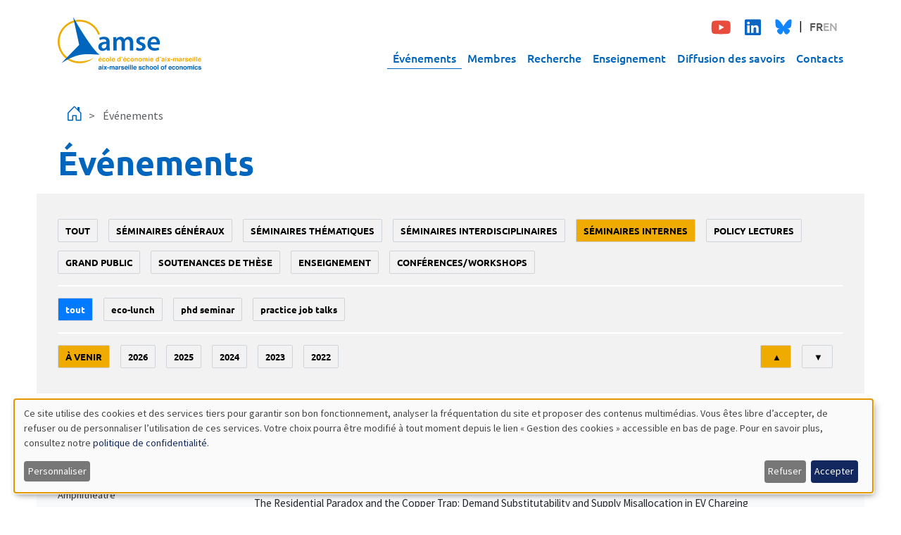

--- FILE ---
content_type: text/html; charset=UTF-8
request_url: https://www.amse-aixmarseille.fr/fr/evenements?field_event_type_tid=11&field_event_date_value=4&container-root__active_tab=edit-container-container-3&sort_order=ASC&event_type_level_1=1605
body_size: 76116
content:

<!DOCTYPE html>
<html  lang="fr" dir="ltr">
  <head>
          
        <meta charset="utf-8" />
<script>var _paq = _paq || [];(function(){var u=(("https:" == document.location.protocol) ? "https://analytics.amse-aixmarseille.fr/" : "http://analytics.amse-aixmarseille.fr/");_paq.push(["setSiteId", "1"]);_paq.push(["setTrackerUrl", u+"matomo.php"]);_paq.push(["setDoNotTrack", 1]);_paq.push(["disableCookies"]);if (!window.matomo_search_results_active) {_paq.push(["trackPageView"]);}_paq.push(["setIgnoreClasses", ["no-tracking","colorbox"]]);_paq.push(["enableLinkTracking"]);var d=document,g=d.createElement("script"),s=d.getElementsByTagName("script")[0];g.type="text/javascript";g.defer=true;g.async=true;g.src=u+"matomo.js";s.parentNode.insertBefore(g,s);})();</script>
<meta name="Generator" content="Drupal 11 (https://www.drupal.org)" />
<meta name="MobileOptimized" content="width" />
<meta name="HandheldFriendly" content="true" />
<meta name="viewport" content="width=device-width, initial-scale=1.0" />
<link rel="icon" href="/sites/default/files/amse-favicon.png" type="image/png" />

    <title>Événements | AMSE | Aix-Marseille School of Economics</title>
    <link rel="stylesheet" media="all" href="/sites/default/files/css/css_DWqjYPLbIIcbm0SSQ_sBh8eKBXqUyso8qHwG0os-de8.css?delta=0&amp;language=fr&amp;theme=amse&amp;include=[base64]" />
<link rel="stylesheet" media="all" href="/sites/default/files/css/css_zn2C-BjKV4i8znCCLir-7AIIgIc-xOkZP4wyHnSKtG8.css?delta=1&amp;language=fr&amp;theme=amse&amp;include=[base64]" />

    <script src="/libraries/klaro/dist/klaro-no-translations-no-css.js?t9ojx8" defer id="klaro-js"></script>

          
      </head>
  <body  data-component-id="amse:html" class="path-events language--fr">
          
            <a href="#main-content" class="visually-hidden focusable">
      Aller au contenu principal
    </a>

    
      <div class="dialog-off-canvas-main-canvas" data-off-canvas-main-canvas>
    
<div  data-component-id="amse:page" class="page">
			<nav  data-bs-theme="primary" class="navbar justify-content-between navbar-expand-lg justify-content-between"><div  class="container"><div  data-component-id="radix:block" class="block block-system block-system-branding-block block--amse-branding block--system-branding"><a href="/fr" class="navbar-brand d-inline-flex align-items-center" ><div class="navbar-brand__logo d-none d-lg-block"><img src="/themes/custom/amse/amse_logo_couleur.svg" width="204px" alt="AMSE | Aix-Marseille School of Economics logo"></div><div class="navbar-brand__logo d-block d-lg-none"><img src="/themes/custom/amse/amse_logo_couleur.svg" width="204px" alt="AMSE | Aix-Marseille School of Economics logo"></div></a></div><button class="navbar-toggler d-lg-none" type="button" data-bs-toggle="offcanvas" data-bs-target="#offcanvasNavbar" aria-controls="offcanvasNavbar" aria-label="Toggle navigation"><span class="navbar-toggler-icon"></span></button><div class="offcanvas offcanvas-start d-lg-none" tabindex="-1" id="offcanvasNavbar" aria-labelledby="offcanvasNavbarLabel"><div class="offcanvas-header"><a href="/events" class="navbar-brand " ><div class="navbar-brand__logo d-none d-lg-block"><img src="/themes/custom/amse/amse_logo_couleur.svg" width="204px" alt="AMSE | Aix-Marseille School of Economics logo"></div><div class="navbar-brand__logo d-block d-lg-none"><img src="/themes/custom/amse/amse_logo_couleur.svg" width="204px" alt="AMSE | Aix-Marseille School of Economics logo"></div></a></div><div class="offcanvas-body"><div class="p-2 mb-4 mb-sm-0 d-flex justify-content-between align-items-center"><div  class="block--type-basic block block-block-content block-block-contente15ad792-63fe-41bd-90bc-a1412d97c16f block--basic block--amse-social" data-component-id="amse:block"><div class="block__content"><div  data-component-id="radix:field" class="field field--name-body field--type-text-with-summary field--label-hidden field--item"><ul class="social-networks"><li data-list-item-id="ec646e72e847731517d10d7f18c58b228"><a href="https://www.youtube.com/c/AMSEChannel" target="_blank"><svg class="youtube" height="1.5em" viewBox="0 0 564 480"><title>Youtube</title><path fill="currentColor" d="M549.655 124.083c-6.281-23.65-24.787-42.276-48.284-48.597C458.781 64 288 64 288 64S117.22 64 74.629 75.486c-23.497 6.322-42.003 24.947-48.284 48.597-11.412 42.867-11.412 132.305-11.412 132.305s0 89.438 11.412 132.305c6.281 23.65 24.787 41.5 48.284 47.821C117.22 448 288 448 288 448s170.78 0 213.371-11.486c23.497-6.321 42.003-24.171 48.284-47.821 11.412-42.867 11.412-132.305 11.412-132.305s0-89.438-11.412-132.305zm-317.51 213.508V175.185l142.739 81.205-142.739 81.201z" /></svg></a></li><li data-list-item-id="ee408548e0677ad5bd9b557e77dd0c4d9"><a href="https://www.linkedin.com/company/aix-marseille-school-economics" target="_blank"><svg class="linkedin" height="1.5em" viewBox="0 0 448 480"><title>Linkedin</title><path fill="currentColor" d="M416 32H31.9C14.3 32 0 46.5 0 64.3v383.4C0 465.5 14.3 480 31.9 480H416c17.6 0 32-14.5 32-32.3V64.3c0-17.8-14.4-32.3-32-32.3zM135.4 416H69V202.2h66.5V416zm-33.2-243c-21.3 0-38.5-17.3-38.5-38.5S80.9 96 102.2 96c21.2 0 38.5 17.3 38.5 38.5 0 21.3-17.2 38.5-38.5 38.5zm282.1 243h-66.4V312c0-24.8-.5-56.7-34.5-56.7-34.6 0-39.9 27-39.9 54.9V416h-66.4V202.2h63.7v29.2h.9c8.9-16.8 30.6-34.5 62.9-34.5 67.2 0 79.7 44.3 79.7 101.9V416z" /></svg></a></li><li data-list-item-id="e51f9f5abf829ad78114d99959493f971"><a href="https://bsky.app/profile/amse-aixmarseille.fr" target="_blank"><svg class="bluesky" height="1.4em" viewBox="0 0 600 550"><title>Bluesky</title><path d="m135.72 44.03c66.496 49.921 138.02 151.14 164.28 205.46 26.262-54.316 97.782-155.54 164.28-205.46 47.98-36.021 125.72-63.892 125.72 24.795 0 17.712-10.155 148.79-16.111 170.07-20.703 73.984-96.144 92.854-163.25 81.433 117.3 19.964 147.14 86.092 82.697 152.22-122.39 125.59-175.91-31.511-189.63-71.766-2.514-7.3797-3.6904-10.832-3.7077-7.8964-0.0174-2.9357-1.1937 0.51669-3.7077 7.8964-13.714 40.255-67.233 197.36-189.63 71.766-64.444-66.128-34.605-132.26 82.697-152.22-67.108 11.421-142.55-7.4491-163.25-81.433-5.9562-21.282-16.111-152.36-16.111-170.07 0-88.687 77.742-60.816 125.72-24.795z" fill="#1185fe" /></svg></a></li></ul></div></div></div><div  class="language-switcher-language-url block block-language block-language-blocklanguage-interface block--amse-languageswitcher" role="navigation" data-component-id="amse:block"><div class="block__content"><ul  class="links nav flex-wrap gap-2" data-component-id="amse:nav"><li data-drupal-language="fr" data-drupal-link-query="{&quot;container-root__active_tab&quot;:&quot;edit-container-container-3&quot;,&quot;event_type_level_1&quot;:&quot;1605&quot;,&quot;field_event_date_value&quot;:&quot;4&quot;,&quot;field_event_type_tid&quot;:&quot;11&quot;,&quot;sort_order&quot;:&quot;ASC&quot;}" data-drupal-link-system-path="events" class="nav-item is-active" aria-current="page"><span><a href="/fr/evenements?container-root__active_tab=edit-container-container-3&amp;event_type_level_1=1605&amp;field_event_date_value=4&amp;field_event_type_tid=11&amp;sort_order=ASC" class="language-link is-active" hreflang="fr" data-drupal-link-query="{&quot;container-root__active_tab&quot;:&quot;edit-container-container-3&quot;,&quot;event_type_level_1&quot;:&quot;1605&quot;,&quot;field_event_date_value&quot;:&quot;4&quot;,&quot;field_event_type_tid&quot;:&quot;11&quot;,&quot;sort_order&quot;:&quot;ASC&quot;}" data-drupal-link-system-path="events" aria-current="page">FR</a></span></li><li data-drupal-language="en" data-drupal-link-query="{&quot;container-root__active_tab&quot;:&quot;edit-container-container-3&quot;,&quot;event_type_level_1&quot;:&quot;1605&quot;,&quot;field_event_date_value&quot;:&quot;4&quot;,&quot;field_event_type_tid&quot;:&quot;11&quot;,&quot;sort_order&quot;:&quot;ASC&quot;}" data-drupal-link-system-path="events" class="nav-item"><span><a href="/en/events?container-root__active_tab=edit-container-container-3&amp;event_type_level_1=1605&amp;field_event_date_value=4&amp;field_event_type_tid=11&amp;sort_order=ASC" class="language-link" hreflang="en" data-drupal-link-query="{&quot;container-root__active_tab&quot;:&quot;edit-container-container-3&quot;,&quot;event_type_level_1&quot;:&quot;1605&quot;,&quot;field_event_date_value&quot;:&quot;4&quot;,&quot;field_event_type_tid&quot;:&quot;11&quot;,&quot;sort_order&quot;:&quot;ASC&quot;}" data-drupal-link-system-path="events">EN</a></span></li></ul></div></div></div><div class=""><div  data-component-id="amse:block" class="block block-superfish block-superfishmain block--amse-navigationprincipale"><div class="block__content"><ul id="superfish-main" class="menu sf-menu sf-main sf-horizontal sf-style-none"><li id="main-menu-link-content03b91d62-764d-444c-969c-90c4a36bdb70" class="active-trail sf-depth-1 sf-no-children sf-first"><a href="/fr/evenements" class="is-active sf-depth-1">Événements</a></li><li id="main-menu-link-content1580ae8a-ed0c-456b-9f36-de35e9cba887" class="sf-depth-1 sf-no-children"><a href="/fr/membres" class="sf-depth-1">Membres</a></li><li id="main-menu-link-content39c9ab69-ca31-4d56-ab4c-50450838d58c" class="sf-depth-1 menuparent"><a href="/fr/recherche" class="sf-depth-1 menuparent">Recherche</a><ul><li id="main-views-viewviewsdepartementspage-1" class="sf-depth-2 sf-no-children sf-first"><a href="/fr/recherche/departements-de-recherche" class="sf-depth-2">Départements de recherche</a></li><li id="main-views-viewviewspublicationspage-1" class="sf-depth-2 sf-no-children"><a href="/fr/recherche/publications" class="sf-depth-2">Publications</a></li><li id="main-views-viewviewspublicationspage-2" class="sf-depth-2 sf-no-children"><a href="/fr/recherche/documents-de-travail" class="sf-depth-2">Documents de travail</a></li><li id="main-menu-link-content89a41b39-037b-49b9-8e6f-b86258edfc79" class="sf-depth-2 sf-no-children"><a href="/fr/recherche/newsletter" class="sf-depth-2">Newsletter</a></li><li id="main-menu-link-content3a6c8ab6-09e4-4f00-9fa0-a46b0c11d645" class="sf-depth-2 sf-no-children"><a href="/fr/recherche/rapports" class="sf-depth-2">Rapports d&#039;activité</a></li><li id="main-menu-link-content58ec1b53-4c78-4c6d-b15b-0898a46e5c90" class="sf-depth-2 sf-no-children sf-last"><a href="/fr/recherche/contrats" class="sf-depth-2">Contrats</a></li></ul></li><li id="main-menu-link-content60dffefe-7896-48d4-ac07-2656d7ed9928" class="sf-depth-1 menuparent"><a href="/fr/enseignement" class="sf-depth-1 menuparent">Enseignement</a><ul><li id="main-menu-link-content3cacebbb-a07a-4f0b-ac03-6a7c581e6734" class="sf-depth-2 sf-no-children sf-first"><a href="/fr/enseignement/ecole-amse" class="sf-depth-2">École AMSE</a></li><li id="main-menu-link-contentb4e0f3f0-4453-4cbb-bfa2-a2d422d16c53" class="sf-depth-2 sf-no-children"><a href="/fr/enseignement/magistere-economie-data-science-et-finance" class="sf-depth-2">Magistère Économie, Data Science, et Finance</a></li><li id="main-menu-link-contentfd76a452-dc61-41b3-948d-90966166f49f" class="sf-depth-2 sf-no-children"><a href="/fr/enseignement/masters-et-programmes-de-doubles-diplomes" class="sf-depth-2">Masters et programmes de doubles diplômes</a></li><li id="main-menu-link-content958b2d3f-2f49-4b68-9752-63358e253b7f" class="sf-depth-2 sf-no-children"><a href="/fr/enseignement/bourses-entrantes-master" class="sf-depth-2">Bourses entrantes master</a></li><li id="main-menu-link-contente62e69f0-948f-4709-9303-e0c14b74066f" class="sf-depth-2 sf-no-children"><a href="/fr/enseignement/data-science-pour-les-professionnels" class="sf-depth-2">Data Science pour les professionnels</a></li><li id="main-menu-link-contentf570f9d6-45db-47fd-b1c4-b23b603eaf43" class="sf-depth-2 sf-no-children"><a href="/fr/enseignement/doctorat/programme-doctoral" class="sf-depth-2">Programme doctoral</a></li><li id="main-views-viewviewsamse-job-market-candidatespage-1" class="sf-depth-2 sf-no-children sf-last"><a href="/fr/job-market" class="sf-depth-2">Candidats sur le Job market</a></li></ul></li><li id="main-menu-link-contentc67c2ae0-4df5-4fb4-bd51-1b4d623bc926" class="sf-depth-1 menuparent"><a href="/fr/diffusion" class="sf-depth-1 menuparent">Diffusion des savoirs</a><ul><li id="main-views-viewviewsamse-diffusionpage-2" class="sf-depth-2 sf-no-children sf-first"><a href="/fr/diffusion/dialogues-economiques" class="sf-depth-2">Dialogues économiques</a></li><li id="main-views-viewviewsamse-diffusionpage-6" class="sf-depth-2 sf-no-children"><a href="/fr/diffusion/sciences-echos" class="sf-depth-2">Sciences Echos</a></li><li id="main-views-viewviewsamse-diffusionpage-3" class="sf-depth-2 sf-no-children"><a href="/fr/diffusion/presse" class="sf-depth-2">Presse et expertise</a></li><li id="main-views-viewviewsamse-diffusionpage-5" class="sf-depth-2 sf-no-children sf-last"><a href="/fr/diffusion/evenements-publics" class="sf-depth-2">Événements publics</a></li></ul></li><li id="main-menu-link-contentc72a71a4-731a-4608-841b-4661553a583c" class="sf-depth-1 sf-no-children"><a href="/fr/contacts" class="sf-depth-1">Contacts</a></li></ul></div></div></div></div></div><div class="collapse navbar-collapse d-none d-lg-block"><div class="navbar-collapse d-flex flex-column align-items-end"><div class="p-2 mb-4 mb-sm-0 d-flex justify-content-between align-items-center"><div  class="block--type-basic block block-block-content block-block-contente15ad792-63fe-41bd-90bc-a1412d97c16f block--basic block--amse-social" data-component-id="amse:block"><div class="block__content"><div  data-component-id="radix:field" class="field field--name-body field--type-text-with-summary field--label-hidden field--item"><ul class="social-networks"><li data-list-item-id="ec646e72e847731517d10d7f18c58b228"><a href="https://www.youtube.com/c/AMSEChannel" target="_blank"><svg class="youtube" height="1.5em" viewBox="0 0 564 480"><title>Youtube</title><path fill="currentColor" d="M549.655 124.083c-6.281-23.65-24.787-42.276-48.284-48.597C458.781 64 288 64 288 64S117.22 64 74.629 75.486c-23.497 6.322-42.003 24.947-48.284 48.597-11.412 42.867-11.412 132.305-11.412 132.305s0 89.438 11.412 132.305c6.281 23.65 24.787 41.5 48.284 47.821C117.22 448 288 448 288 448s170.78 0 213.371-11.486c23.497-6.321 42.003-24.171 48.284-47.821 11.412-42.867 11.412-132.305 11.412-132.305s0-89.438-11.412-132.305zm-317.51 213.508V175.185l142.739 81.205-142.739 81.201z" /></svg></a></li><li data-list-item-id="ee408548e0677ad5bd9b557e77dd0c4d9"><a href="https://www.linkedin.com/company/aix-marseille-school-economics" target="_blank"><svg class="linkedin" height="1.5em" viewBox="0 0 448 480"><title>Linkedin</title><path fill="currentColor" d="M416 32H31.9C14.3 32 0 46.5 0 64.3v383.4C0 465.5 14.3 480 31.9 480H416c17.6 0 32-14.5 32-32.3V64.3c0-17.8-14.4-32.3-32-32.3zM135.4 416H69V202.2h66.5V416zm-33.2-243c-21.3 0-38.5-17.3-38.5-38.5S80.9 96 102.2 96c21.2 0 38.5 17.3 38.5 38.5 0 21.3-17.2 38.5-38.5 38.5zm282.1 243h-66.4V312c0-24.8-.5-56.7-34.5-56.7-34.6 0-39.9 27-39.9 54.9V416h-66.4V202.2h63.7v29.2h.9c8.9-16.8 30.6-34.5 62.9-34.5 67.2 0 79.7 44.3 79.7 101.9V416z" /></svg></a></li><li data-list-item-id="e51f9f5abf829ad78114d99959493f971"><a href="https://bsky.app/profile/amse-aixmarseille.fr" target="_blank"><svg class="bluesky" height="1.4em" viewBox="0 0 600 550"><title>Bluesky</title><path d="m135.72 44.03c66.496 49.921 138.02 151.14 164.28 205.46 26.262-54.316 97.782-155.54 164.28-205.46 47.98-36.021 125.72-63.892 125.72 24.795 0 17.712-10.155 148.79-16.111 170.07-20.703 73.984-96.144 92.854-163.25 81.433 117.3 19.964 147.14 86.092 82.697 152.22-122.39 125.59-175.91-31.511-189.63-71.766-2.514-7.3797-3.6904-10.832-3.7077-7.8964-0.0174-2.9357-1.1937 0.51669-3.7077 7.8964-13.714 40.255-67.233 197.36-189.63 71.766-64.444-66.128-34.605-132.26 82.697-152.22-67.108 11.421-142.55-7.4491-163.25-81.433-5.9562-21.282-16.111-152.36-16.111-170.07 0-88.687 77.742-60.816 125.72-24.795z" fill="#1185fe" /></svg></a></li></ul></div></div></div><div  class="language-switcher-language-url block block-language block-language-blocklanguage-interface block--amse-languageswitcher" role="navigation" data-component-id="amse:block"><div class="block__content"><ul  class="links nav flex-wrap gap-2" data-component-id="amse:nav"><li data-drupal-language="fr" data-drupal-link-query="{&quot;container-root__active_tab&quot;:&quot;edit-container-container-3&quot;,&quot;event_type_level_1&quot;:&quot;1605&quot;,&quot;field_event_date_value&quot;:&quot;4&quot;,&quot;field_event_type_tid&quot;:&quot;11&quot;,&quot;sort_order&quot;:&quot;ASC&quot;}" data-drupal-link-system-path="events" class="nav-item is-active" aria-current="page"><span><a href="/fr/evenements?container-root__active_tab=edit-container-container-3&amp;event_type_level_1=1605&amp;field_event_date_value=4&amp;field_event_type_tid=11&amp;sort_order=ASC" class="language-link is-active" hreflang="fr" data-drupal-link-query="{&quot;container-root__active_tab&quot;:&quot;edit-container-container-3&quot;,&quot;event_type_level_1&quot;:&quot;1605&quot;,&quot;field_event_date_value&quot;:&quot;4&quot;,&quot;field_event_type_tid&quot;:&quot;11&quot;,&quot;sort_order&quot;:&quot;ASC&quot;}" data-drupal-link-system-path="events" aria-current="page">FR</a></span></li><li data-drupal-language="en" data-drupal-link-query="{&quot;container-root__active_tab&quot;:&quot;edit-container-container-3&quot;,&quot;event_type_level_1&quot;:&quot;1605&quot;,&quot;field_event_date_value&quot;:&quot;4&quot;,&quot;field_event_type_tid&quot;:&quot;11&quot;,&quot;sort_order&quot;:&quot;ASC&quot;}" data-drupal-link-system-path="events" class="nav-item"><span><a href="/en/events?container-root__active_tab=edit-container-container-3&amp;event_type_level_1=1605&amp;field_event_date_value=4&amp;field_event_type_tid=11&amp;sort_order=ASC" class="language-link" hreflang="en" data-drupal-link-query="{&quot;container-root__active_tab&quot;:&quot;edit-container-container-3&quot;,&quot;event_type_level_1&quot;:&quot;1605&quot;,&quot;field_event_date_value&quot;:&quot;4&quot;,&quot;field_event_type_tid&quot;:&quot;11&quot;,&quot;sort_order&quot;:&quot;ASC&quot;}" data-drupal-link-system-path="events">EN</a></span></li></ul></div></div></div><div class=""><div  data-component-id="amse:block" class="block block-superfish block-superfishmain block--amse-navigationprincipale"><div class="block__content"><ul id="superfish-main" class="menu sf-menu sf-main sf-horizontal sf-style-none"><li id="main-menu-link-content03b91d62-764d-444c-969c-90c4a36bdb70" class="active-trail sf-depth-1 sf-no-children sf-first"><a href="/fr/evenements" class="is-active sf-depth-1">Événements</a></li><li id="main-menu-link-content1580ae8a-ed0c-456b-9f36-de35e9cba887" class="sf-depth-1 sf-no-children"><a href="/fr/membres" class="sf-depth-1">Membres</a></li><li id="main-menu-link-content39c9ab69-ca31-4d56-ab4c-50450838d58c" class="sf-depth-1 menuparent"><a href="/fr/recherche" class="sf-depth-1 menuparent">Recherche</a><ul><li id="main-views-viewviewsdepartementspage-1" class="sf-depth-2 sf-no-children sf-first"><a href="/fr/recherche/departements-de-recherche" class="sf-depth-2">Départements de recherche</a></li><li id="main-views-viewviewspublicationspage-1" class="sf-depth-2 sf-no-children"><a href="/fr/recherche/publications" class="sf-depth-2">Publications</a></li><li id="main-views-viewviewspublicationspage-2" class="sf-depth-2 sf-no-children"><a href="/fr/recherche/documents-de-travail" class="sf-depth-2">Documents de travail</a></li><li id="main-menu-link-content89a41b39-037b-49b9-8e6f-b86258edfc79" class="sf-depth-2 sf-no-children"><a href="/fr/recherche/newsletter" class="sf-depth-2">Newsletter</a></li><li id="main-menu-link-content3a6c8ab6-09e4-4f00-9fa0-a46b0c11d645" class="sf-depth-2 sf-no-children"><a href="/fr/recherche/rapports" class="sf-depth-2">Rapports d&#039;activité</a></li><li id="main-menu-link-content58ec1b53-4c78-4c6d-b15b-0898a46e5c90" class="sf-depth-2 sf-no-children sf-last"><a href="/fr/recherche/contrats" class="sf-depth-2">Contrats</a></li></ul></li><li id="main-menu-link-content60dffefe-7896-48d4-ac07-2656d7ed9928" class="sf-depth-1 menuparent"><a href="/fr/enseignement" class="sf-depth-1 menuparent">Enseignement</a><ul><li id="main-menu-link-content3cacebbb-a07a-4f0b-ac03-6a7c581e6734" class="sf-depth-2 sf-no-children sf-first"><a href="/fr/enseignement/ecole-amse" class="sf-depth-2">École AMSE</a></li><li id="main-menu-link-contentb4e0f3f0-4453-4cbb-bfa2-a2d422d16c53" class="sf-depth-2 sf-no-children"><a href="/fr/enseignement/magistere-economie-data-science-et-finance" class="sf-depth-2">Magistère Économie, Data Science, et Finance</a></li><li id="main-menu-link-contentfd76a452-dc61-41b3-948d-90966166f49f" class="sf-depth-2 sf-no-children"><a href="/fr/enseignement/masters-et-programmes-de-doubles-diplomes" class="sf-depth-2">Masters et programmes de doubles diplômes</a></li><li id="main-menu-link-content958b2d3f-2f49-4b68-9752-63358e253b7f" class="sf-depth-2 sf-no-children"><a href="/fr/enseignement/bourses-entrantes-master" class="sf-depth-2">Bourses entrantes master</a></li><li id="main-menu-link-contente62e69f0-948f-4709-9303-e0c14b74066f" class="sf-depth-2 sf-no-children"><a href="/fr/enseignement/data-science-pour-les-professionnels" class="sf-depth-2">Data Science pour les professionnels</a></li><li id="main-menu-link-contentf570f9d6-45db-47fd-b1c4-b23b603eaf43" class="sf-depth-2 sf-no-children"><a href="/fr/enseignement/doctorat/programme-doctoral" class="sf-depth-2">Programme doctoral</a></li><li id="main-views-viewviewsamse-job-market-candidatespage-1" class="sf-depth-2 sf-no-children sf-last"><a href="/fr/job-market" class="sf-depth-2">Candidats sur le Job market</a></li></ul></li><li id="main-menu-link-contentc67c2ae0-4df5-4fb4-bd51-1b4d623bc926" class="sf-depth-1 menuparent"><a href="/fr/diffusion" class="sf-depth-1 menuparent">Diffusion des savoirs</a><ul><li id="main-views-viewviewsamse-diffusionpage-2" class="sf-depth-2 sf-no-children sf-first"><a href="/fr/diffusion/dialogues-economiques" class="sf-depth-2">Dialogues économiques</a></li><li id="main-views-viewviewsamse-diffusionpage-6" class="sf-depth-2 sf-no-children"><a href="/fr/diffusion/sciences-echos" class="sf-depth-2">Sciences Echos</a></li><li id="main-views-viewviewsamse-diffusionpage-3" class="sf-depth-2 sf-no-children"><a href="/fr/diffusion/presse" class="sf-depth-2">Presse et expertise</a></li><li id="main-views-viewviewsamse-diffusionpage-5" class="sf-depth-2 sf-no-children sf-last"><a href="/fr/diffusion/evenements-publics" class="sf-depth-2">Événements publics</a></li></ul></li><li id="main-menu-link-contentc72a71a4-731a-4608-841b-4661553a583c" class="sf-depth-1 sf-no-children"><a href="/fr/contacts" class="sf-depth-1">Contacts</a></li></ul></div></div></div></div></div></div></nav>	
      

  
  
<main class="py-3">
			<header class="page__header">
			<div  class="container mb-3">
									      <div  data-component-id="amse:block" class="block block-system block-system-breadcrumb-block block--amse-breadcrumbs"><div class="block__content"><nav aria-label="breadcrumb"><div  data-component-id="amse:breadcrumb" class="breadcrumb"><div class="breadcrumb-item d-inline align-items-center "><a href="/fr" class="d-inline align-items-center"><i class="bi bi-house-door fs-4"></i></a></div><div class="breadcrumb-item active d-inline align-items-center" aria-current="page">
          Événements
        </div></div></nav></div></div><div data-drupal-messages-fallback class="hidden"></div>
<div  data-component-id="amse:block" class="block block-core block-page-title-block block--amse-page-title"><div class="block__content"><h1  class="title page-title">
                  Événements
            </h1></div></div>
  
							</div>
		</header>
	
	    <div class="page__content" id="main-content">
      <div  class="container">
                        


<div  data-component-id="radix:block" class="block block-system block-system-main-block block--amse-content block--system-main">

  
          

            <div class="block__content">
        <div class="views-element-container">












<div  data-component-id="radix:views-view" class="view view-amse-evenements view-id-amse_evenements view-display-id-page_1 js-view-dom-id-e7ed369e587270da3bad403bca096c65763d1906807b3db7773388bf43873a01">
      
                  

              
                  <div  class="view-filters">
          

<div class="accordion mb-3" id="accordionFilters">
  <div class="accordion-item border-0">
        <h2 class="accordion-header d-md-none" id="headingFilters">
      <button class="accordion-button collapsed px-5" type="button"
              data-bs-toggle="collapse"
              data-bs-target="#collapseFilters"
              aria-expanded="false"
              aria-controls="collapseFilters"
              style="background-color:#f2f2f2;">
        Filtres
      </button>
    </h2>
        <div id="collapseFilters" class="accordion-collapse collapse d-md-block" aria-labelledby="headingFilters">
      <div class="accordion-body p-0">
        <form  class="views-exposed-form bef-exposed-form needs-validation form form--views-exposed-form-amse-evenements-page-1" data-bef-auto-submit="" data-bef-auto-submit-delay="500" data-bef-auto-submit-minimum-length="3" data-bef-auto-submit-full-form="" data-drupal-selector="views-exposed-form-amse-evenements-page-1" action="/fr/evenements" method="get" id="views-exposed-form-amse-evenements-page-1" accept-charset="UTF-8" data-component-id="amse:exposed-form">
          
                      


<div data-component-id="radix:form-element" class="js-form-item form-item form-type-select js-form-type-select form-item-event-type-level-1 js-form-item-event-type-level-1 form-group">
      
  
  
    
    
            <input type="hidden" name="event_type_level_1" value="1605" />
  <div class="bef-links-use-ajax bef-links" data-drupal-selector="edit-event-type-level-1" id="edit-event-type-level-1" data-name="event_type_level_1">
                      <ul>

<li><a href="http://www.amse-aixmarseille.fr/fr/evenements?field_event_type_tid=11&amp;field_event_date_value=4&amp;container-root__active_tab=edit-container-container-3&amp;sort_order=ASC&amp;event_type_level_1=All" class="bef-link edit-event-type-level-1--2" id="edit-event-type-level-1-all" name="event_type_level_1[All]">Tout</a>

                        
<li><a href="http://www.amse-aixmarseille.fr/fr/evenements?field_event_type_tid=11&amp;field_event_date_value=4&amp;container-root__active_tab=edit-container-container-3&amp;sort_order=ASC&amp;event_type_level_1=1602" class="bef-link edit-event-type-level-1--3" id="edit-event-type-level-1-1602" name="event_type_level_1[1602]">Séminaires généraux</a>

                        
<li><a href="http://www.amse-aixmarseille.fr/fr/evenements?field_event_type_tid=11&amp;field_event_date_value=4&amp;container-root__active_tab=edit-container-container-3&amp;sort_order=ASC&amp;event_type_level_1=1603" class="bef-link edit-event-type-level-1--4" id="edit-event-type-level-1-1603" name="event_type_level_1[1603]">Séminaires thématiques</a>

                        
<li><a href="http://www.amse-aixmarseille.fr/fr/evenements?field_event_type_tid=11&amp;field_event_date_value=4&amp;container-root__active_tab=edit-container-container-3&amp;sort_order=ASC&amp;event_type_level_1=1604" class="bef-link edit-event-type-level-1--5" id="edit-event-type-level-1-1604" name="event_type_level_1[1604]">Séminaires interdisciplinaires</a>

                                  
<li><a href="http://www.amse-aixmarseille.fr/fr/evenements?field_event_type_tid=11&amp;field_event_date_value=4&amp;container-root__active_tab=edit-container-container-3&amp;sort_order=ASC" class="bef-link edit-event-type-level-1--6 bef-link--selected" id="edit-event-type-level-1-1605" name="event_type_level_1[1605]">Séminaires internes</a>

                        
<li><a href="http://www.amse-aixmarseille.fr/fr/evenements?field_event_type_tid=11&amp;field_event_date_value=4&amp;container-root__active_tab=edit-container-container-3&amp;sort_order=ASC&amp;event_type_level_1=6" class="bef-link edit-event-type-level-1--7" id="edit-event-type-level-1-6" name="event_type_level_1[6]">policy lectures</a>

                        
<li><a href="http://www.amse-aixmarseille.fr/fr/evenements?field_event_type_tid=11&amp;field_event_date_value=4&amp;container-root__active_tab=edit-container-container-3&amp;sort_order=ASC&amp;event_type_level_1=1" class="bef-link edit-event-type-level-1--8" id="edit-event-type-level-1-1" name="event_type_level_1[1]">grand public</a>

                        
<li><a href="http://www.amse-aixmarseille.fr/fr/evenements?field_event_type_tid=11&amp;field_event_date_value=4&amp;container-root__active_tab=edit-container-container-3&amp;sort_order=ASC&amp;event_type_level_1=2" class="bef-link edit-event-type-level-1--9" id="edit-event-type-level-1-2" name="event_type_level_1[2]">soutenances de thèse</a>

                        
<li><a href="http://www.amse-aixmarseille.fr/fr/evenements?field_event_type_tid=11&amp;field_event_date_value=4&amp;container-root__active_tab=edit-container-container-3&amp;sort_order=ASC&amp;event_type_level_1=1285" class="bef-link edit-event-type-level-1--10" id="edit-event-type-level-1-1285" name="event_type_level_1[1285]">enseignement</a>

                        
<li><a href="http://www.amse-aixmarseille.fr/fr/evenements?field_event_type_tid=11&amp;field_event_date_value=4&amp;container-root__active_tab=edit-container-container-3&amp;sort_order=ASC&amp;event_type_level_1=17" class="bef-link edit-event-type-level-1--11" id="edit-event-type-level-1-17" name="event_type_level_1[17]">conférences/workshops</a>

        </li></ul>
        </div>


    
    
  
  
  </div>
<div id="level-2-wrapper">


<div data-component-id="radix:form-element" class="js-form-item form-item form-type-select js-form-type-select form-item-event-type-level-2 js-form-item-event-type-level-2 form-group">
      
  
  
    
    
        <div class="bef-links-use-ajax bef-links" data-drupal-selector="edit-event-type-level-2" id="edit-event-type-level-2" data-name="event_type_level_2">
                                <ul>

<li><a href="http://www.amse-aixmarseille.fr/fr/evenements?field_event_type_tid=11&amp;field_event_date_value=4&amp;container-root__active_tab=edit-container-container-3&amp;sort_order=ASC&amp;event_type_level_1=1605" class="bef-link edit-event-type-level-2--2 bef-link--selected" id="edit-event-type-level-2-all" name="event_type_level_2[All]">Tout</a>

                        
<li><a href="http://www.amse-aixmarseille.fr/fr/evenements?field_event_type_tid=11&amp;field_event_date_value=4&amp;container-root__active_tab=edit-container-container-3&amp;sort_order=ASC&amp;event_type_level_1=1605&amp;event_type_level_2=11" class="bef-link edit-event-type-level-2--3" id="edit-event-type-level-2-11" name="event_type_level_2[11]">Eco-lunch</a>

                        
<li><a href="http://www.amse-aixmarseille.fr/fr/evenements?field_event_type_tid=11&amp;field_event_date_value=4&amp;container-root__active_tab=edit-container-container-3&amp;sort_order=ASC&amp;event_type_level_1=1605&amp;event_type_level_2=9" class="bef-link edit-event-type-level-2--4" id="edit-event-type-level-2-9" name="event_type_level_2[9]">phd seminar</a>

                        
<li><a href="http://www.amse-aixmarseille.fr/fr/evenements?field_event_type_tid=11&amp;field_event_date_value=4&amp;container-root__active_tab=edit-container-container-3&amp;sort_order=ASC&amp;event_type_level_1=1605&amp;event_type_level_2=1648" class="bef-link edit-event-type-level-2--5" id="edit-event-type-level-2-1648" name="event_type_level_2[1648]">Practice job talks</a>

        </li></ul>
        </div>


    
    
  
  
  </div>
</div><div class="filters-flex-wrapper js-form-wrapper form-wrapper" data-drupal-selector="edit-filters-wrapper" id="edit-filters-wrapper">


<div data-component-id="radix:form-element" class="js-form-item form-item form-type-select js-form-type-select form-item-event-dates js-form-item-event-dates form-group">
      
  
  
    
    
            <input type="hidden" name="event_dates" value="1" />
  <div class="bef-links-use-ajax bef-links" data-drupal-selector="edit-event-dates" id="edit-event-dates" data-name="event_dates">
                                <ul>

<li><a href="http://www.amse-aixmarseille.fr/fr/evenements?field_event_type_tid=11&amp;field_event_date_value=4&amp;container-root__active_tab=edit-container-container-3&amp;sort_order=ASC&amp;event_type_level_1=1605" class="bef-link edit-event-dates--2 bef-link--selected" id="edit-event-dates-1" name="event_dates[1]">À venir</a>

                        
<li><a href="http://www.amse-aixmarseille.fr/fr/evenements?field_event_type_tid=11&amp;field_event_date_value=4&amp;container-root__active_tab=edit-container-container-3&amp;sort_order=ASC&amp;event_type_level_1=1605&amp;event_dates=2" class="bef-link edit-event-dates--3" id="edit-event-dates-2" name="event_dates[2]">2026</a>

                        
<li><a href="http://www.amse-aixmarseille.fr/fr/evenements?field_event_type_tid=11&amp;field_event_date_value=4&amp;container-root__active_tab=edit-container-container-3&amp;sort_order=ASC&amp;event_type_level_1=1605&amp;event_dates=3" class="bef-link edit-event-dates--4" id="edit-event-dates-3" name="event_dates[3]">2025</a>

                        
<li><a href="http://www.amse-aixmarseille.fr/fr/evenements?field_event_type_tid=11&amp;field_event_date_value=4&amp;container-root__active_tab=edit-container-container-3&amp;sort_order=ASC&amp;event_type_level_1=1605&amp;event_dates=4" class="bef-link edit-event-dates--5" id="edit-event-dates-4" name="event_dates[4]">2024</a>

                        
<li><a href="http://www.amse-aixmarseille.fr/fr/evenements?field_event_type_tid=11&amp;field_event_date_value=4&amp;container-root__active_tab=edit-container-container-3&amp;sort_order=ASC&amp;event_type_level_1=1605&amp;event_dates=5" class="bef-link edit-event-dates--6" id="edit-event-dates-5" name="event_dates[5]">2023</a>

                        
<li><a href="http://www.amse-aixmarseille.fr/fr/evenements?field_event_type_tid=11&amp;field_event_date_value=4&amp;container-root__active_tab=edit-container-container-3&amp;sort_order=ASC&amp;event_type_level_1=1605&amp;event_dates=6" class="bef-link edit-event-dates--7" id="edit-event-dates-6" name="event_dates[6]">2022</a>

        </li></ul>
        </div>


    
    
  
  
  </div>



<div data-component-id="radix:form-element" class="js-form-item form-item form-type-select js-form-type-select form-item-sort-bef-combine js-form-item-sort-bef-combine form-no-label form-group">
      <label  class="form-label visually-hidden" for="edit-sort-bef-combine" data-component-id="radix:form-element--label">Tri</label>
  
  
    
    
            <input type="hidden" name="sort_bef_combine" value="event_date_tri_ASC" />
  <div class="bef-links-use-ajax bef-links" data-drupal-selector="edit-sort-bef-combine" id="edit-sort-bef-combine" data-name="sort_bef_combine">
                                <ul>

<li><a href="http://www.amse-aixmarseille.fr/fr/evenements?field_event_type_tid=11&amp;field_event_date_value=4&amp;container-root__active_tab=edit-container-container-3&amp;sort_order=ASC&amp;event_type_level_1=1605" class="bef-link edit-sort-bef-combine--2 bef-link--selected" id="edit-sort-bef-combine-event-date-tri-asc" name="sort_bef_combine[event_date_tri_ASC]">  ▲ </a>

                        
<li><a href="http://www.amse-aixmarseille.fr/fr/evenements?field_event_type_tid=11&amp;field_event_date_value=4&amp;container-root__active_tab=edit-container-container-3&amp;sort_order=ASC&amp;event_type_level_1=1605&amp;sort_bef_combine=event_date_tri_DESC" class="bef-link edit-sort-bef-combine--3" id="edit-sort-bef-combine-event-date-tri-desc" name="sort_bef_combine[event_date_tri_DESC]">  ▼ </a>

        </li></ul>
        </div>


    
    
  
  
  </div>
</div>
<div data-drupal-selector="edit-actions" class="form-actions js-form-wrapper form-wrapper" id="edit-actions">

<input data-bef-auto-submit-click="" class="js-hide js-form-submit form-submit btn btn-primary" data-drupal-selector="edit-submit-amse-evenements" type="submit" id="edit-submit-amse-evenements" value="Appliquer" data-component-id="radix:input">
</div>


                    
        </form>
      </div>
    </div>
  </div>
</div>

        </div>
          
              
                  <div  class="view-content">
          <div data-drupal-views-infinite-scroll-content-wrapper class="views-infinite-scroll-content-wrapper clearfix"><div class="events-list">

			
				
				
						
																	
										
												
				
						
				
				
																														
																							
				
<div class="events-teaser-row">
	<div class="col-xs-12 col-md-3">
		<div class="field field-name-field-event-date">
			<div class="field-items">
				
<div class="tags d-block d-md-none">
					
        
                                

    <span class="tag parent-tag">
              <a href="/fr/evenements?event_type_level_1=1605&amp;sort_bef_combine=event_date_tri_ASC" class="">
          Séminaires internes
        </a>
          </span>
						
        
                                        

    <span class="tag child-tag">
              <a href="/fr/evenements?event_type_level_1=1605&amp;event_type_level_2=9&amp;sort_bef_combine=event_date_tri_ASC" class="">
          phd seminar
        </a>
          </span>
			</div>
													<div class="event-location d-md-none">
      <span class="parent-location">Îlot Bernard du Bois</span>
        <span class="child-location">Amphithéâtre</span>
  
        <span class="tooltip-bubble"><p>AMU - AMSE<br>5-9 boulevard Maurice Bourdet<br>13001 Marseille</p></span>
  </div>
				
			    				      			


                            
Mardi 3 février 2026<br>11:00 à 11:45

													<div class="event-location d-none d-md-block">
      <span class="parent-location">Îlot Bernard du Bois</span>
        <span class="child-location">Amphithéâtre</span>
  
        <span class="tooltip-bubble"><p>AMU - AMSE<br>5-9 boulevard Maurice Bourdet<br>13001 Marseille</p></span>
  </div>
							</div>
		</div>
	</div>

	<div
		class="col-xs-12 col-md-9">
				
<div class="tags d-none d-md-block">
					
        
                                

    <span class="tag parent-tag">
              <a href="/fr/evenements?event_type_level_1=1605&amp;sort_bef_combine=event_date_tri_ASC" class="">
          Séminaires internes
        </a>
          </span>
						
        
                                        

    <span class="tag child-tag">
              <a href="/fr/evenements?event_type_level_1=1605&amp;event_type_level_2=9&amp;sort_bef_combine=event_date_tri_ASC" class="">
          phd seminar
        </a>
          </span>
			</div>
		<a href="/fr/evenements/martin-dhaussy-niccolo-rescia" class="event-link">
					<h5>Martin Dhaussy</h5>
		</a>
					<div class="field-event-subtitle">AMSE</div>
							<div class="field-event-paper-title">
																												<div>The Residential Paradox and the Copper Trap: Demand Substitutability and Supply Misallocation in EV Charging</div>
																		</div>
		
							</div>
	  </div>
			
				
				
						
																	
										
												
				
						
				
				
																														
								
				
<div class="events-teaser-row">
	<div class="col-xs-12 col-md-3">
		<div class="field field-name-field-event-date">
			<div class="field-items">
				
<div class="tags d-block d-md-none">
					
        
                                

    <span class="tag parent-tag">
              <a href="/fr/evenements?event_type_level_1=1605&amp;sort_bef_combine=event_date_tri_ASC" class="">
          Séminaires internes
        </a>
          </span>
						
        
                                        

    <span class="tag child-tag">
              <a href="/fr/evenements?event_type_level_1=1605&amp;event_type_level_2=9&amp;sort_bef_combine=event_date_tri_ASC" class="">
          phd seminar
        </a>
          </span>
			</div>
													<div class="event-location d-md-none">
      <span class="parent-location">MEGA</span>
        <span class="child-location">Salle Carine Nourry</span>
  
        <span class="tooltip-bubble"><p>424, Chemin du Viaduc<br>13080 Aix-en-Provence</p></span>
  </div>
				
			    				      			


                            
Mardi 10 février 2026<br>11:00 à 12:30

													<div class="event-location d-none d-md-block">
      <span class="parent-location">MEGA</span>
        <span class="child-location">Salle Carine Nourry</span>
  
        <span class="tooltip-bubble"><p>424, Chemin du Viaduc<br>13080 Aix-en-Provence</p></span>
  </div>
							</div>
		</div>
	</div>

	<div
		class="col-xs-12 col-md-9">
				
<div class="tags d-none d-md-block">
					
        
                                

    <span class="tag parent-tag">
              <a href="/fr/evenements?event_type_level_1=1605&amp;sort_bef_combine=event_date_tri_ASC" class="">
          Séminaires internes
        </a>
          </span>
						
        
                                        

    <span class="tag child-tag">
              <a href="/fr/evenements?event_type_level_1=1605&amp;event_type_level_2=9&amp;sort_bef_combine=event_date_tri_ASC" class="">
          phd seminar
        </a>
          </span>
			</div>
		<a href="/fr/evenements/elad-passi-olivia-tsoutsoplidi" class="event-link">
					<h5>Elad Passi*, Olivia Tsoutsoplidi**</h5>
		</a>
					<div class="field-event-subtitle">AMSE*, Sciences Po Paris, AMSE**</div>
				
							</div>
	  </div>
			
				
				
						
																	
										
												
				
						
				
				
																														
								
				
<div class="events-teaser-row">
	<div class="col-xs-12 col-md-3">
		<div class="field field-name-field-event-date">
			<div class="field-items">
				
<div class="tags d-block d-md-none">
					
        
                                

    <span class="tag parent-tag">
              <a href="/fr/evenements?event_type_level_1=1605&amp;sort_bef_combine=event_date_tri_ASC" class="">
          Séminaires internes
        </a>
          </span>
						
        
                                        

    <span class="tag child-tag">
              <a href="/fr/evenements?event_type_level_1=1605&amp;event_type_level_2=9&amp;sort_bef_combine=event_date_tri_ASC" class="">
          phd seminar
        </a>
          </span>
			</div>
													<div class="event-location d-md-none">
      <span class="parent-location">Îlot Bernard du Bois</span>
        <span class="child-location">Amphithéâtre</span>
  
        <span class="tooltip-bubble"><p>AMU - AMSE<br>5-9 boulevard Maurice Bourdet<br>13001 Marseille</p></span>
  </div>
				
			    				      			


                            
Mardi 17 février 2026<br>11:00 à 12:30

													<div class="event-location d-none d-md-block">
      <span class="parent-location">Îlot Bernard du Bois</span>
        <span class="child-location">Amphithéâtre</span>
  
        <span class="tooltip-bubble"><p>AMU - AMSE<br>5-9 boulevard Maurice Bourdet<br>13001 Marseille</p></span>
  </div>
							</div>
		</div>
	</div>

	<div
		class="col-xs-12 col-md-9">
				
<div class="tags d-none d-md-block">
					
        
                                

    <span class="tag parent-tag">
              <a href="/fr/evenements?event_type_level_1=1605&amp;sort_bef_combine=event_date_tri_ASC" class="">
          Séminaires internes
        </a>
          </span>
						
        
                                        

    <span class="tag child-tag">
              <a href="/fr/evenements?event_type_level_1=1605&amp;event_type_level_2=9&amp;sort_bef_combine=event_date_tri_ASC" class="">
          phd seminar
        </a>
          </span>
			</div>
		<a href="/fr/evenements/maha-ouali-simon-rebeyrolles" class="event-link">
					<h5>Maha Ouali, Simon Rebeyrolles</h5>
		</a>
					<div class="field-event-subtitle">AMSE</div>
				
							</div>
	  </div>
			
				
				
						
																	
										
												
				
						
				
				
																														
								
				
<div class="events-teaser-row">
	<div class="col-xs-12 col-md-3">
		<div class="field field-name-field-event-date">
			<div class="field-items">
				
<div class="tags d-block d-md-none">
					
        
                                

    <span class="tag parent-tag">
              <a href="/fr/evenements?event_type_level_1=1605&amp;sort_bef_combine=event_date_tri_ASC" class="">
          Séminaires internes
        </a>
          </span>
						
        
                                        

    <span class="tag child-tag">
              <a href="/fr/evenements?event_type_level_1=1605&amp;event_type_level_2=9&amp;sort_bef_combine=event_date_tri_ASC" class="">
          phd seminar
        </a>
          </span>
			</div>
													<div class="event-location d-md-none">
      <span class="parent-location">Îlot Bernard du Bois</span>
        <span class="child-location">Amphithéâtre</span>
  
        <span class="tooltip-bubble"><p>AMU - AMSE<br>5-9 boulevard Maurice Bourdet<br>13001 Marseille</p></span>
  </div>
				
			    				      			


                            
Mardi 3 mars 2026<br>11:00 à 12:30

													<div class="event-location d-none d-md-block">
      <span class="parent-location">Îlot Bernard du Bois</span>
        <span class="child-location">Amphithéâtre</span>
  
        <span class="tooltip-bubble"><p>AMU - AMSE<br>5-9 boulevard Maurice Bourdet<br>13001 Marseille</p></span>
  </div>
							</div>
		</div>
	</div>

	<div
		class="col-xs-12 col-md-9">
				
<div class="tags d-none d-md-block">
					
        
                                

    <span class="tag parent-tag">
              <a href="/fr/evenements?event_type_level_1=1605&amp;sort_bef_combine=event_date_tri_ASC" class="">
          Séminaires internes
        </a>
          </span>
						
        
                                        

    <span class="tag child-tag">
              <a href="/fr/evenements?event_type_level_1=1605&amp;event_type_level_2=9&amp;sort_bef_combine=event_date_tri_ASC" class="">
          phd seminar
        </a>
          </span>
			</div>
		<a href="/fr/evenements/mathis-preti-lola-soubeyrand" class="event-link">
					<h5>Mathis Preti, Lola Soubeyrand</h5>
		</a>
					<div class="field-event-subtitle">AMSE</div>
				
							</div>
	  </div>
			
				
				
						
																	
										
												
				
						
				
				
																														
								
				
<div class="events-teaser-row">
	<div class="col-xs-12 col-md-3">
		<div class="field field-name-field-event-date">
			<div class="field-items">
				
<div class="tags d-block d-md-none">
					
        
                                

    <span class="tag parent-tag">
              <a href="/fr/evenements?event_type_level_1=1605&amp;sort_bef_combine=event_date_tri_ASC" class="">
          Séminaires internes
        </a>
          </span>
						
        
                                        

    <span class="tag child-tag">
              <a href="/fr/evenements?event_type_level_1=1605&amp;event_type_level_2=9&amp;sort_bef_combine=event_date_tri_ASC" class="">
          phd seminar
        </a>
          </span>
			</div>
													<div class="event-location d-md-none">
      <span class="parent-location">MEGA</span>
        <span class="child-location">Salle Carine Nourry</span>
  
        <span class="tooltip-bubble"><p>424, Chemin du Viaduc<br>13080 Aix-en-Provence</p></span>
  </div>
				
			    				      			


                            
Mardi 10 mars 2026<br>11:00 à 12:30

													<div class="event-location d-none d-md-block">
      <span class="parent-location">MEGA</span>
        <span class="child-location">Salle Carine Nourry</span>
  
        <span class="tooltip-bubble"><p>424, Chemin du Viaduc<br>13080 Aix-en-Provence</p></span>
  </div>
							</div>
		</div>
	</div>

	<div
		class="col-xs-12 col-md-9">
				
<div class="tags d-none d-md-block">
					
        
                                

    <span class="tag parent-tag">
              <a href="/fr/evenements?event_type_level_1=1605&amp;sort_bef_combine=event_date_tri_ASC" class="">
          Séminaires internes
        </a>
          </span>
						
        
                                        

    <span class="tag child-tag">
              <a href="/fr/evenements?event_type_level_1=1605&amp;event_type_level_2=9&amp;sort_bef_combine=event_date_tri_ASC" class="">
          phd seminar
        </a>
          </span>
			</div>
		<a href="/fr/evenements/camille-jehle-lucy-grinker" class="event-link">
					<h5>Camille Jehle*, Lucy Grinker**</h5>
		</a>
					<div class="field-event-subtitle">Banque de France, AMSE*, AMSE**</div>
				
							</div>
	  </div>
			
				
				
						
																	
										
												
				
						
				
				
																														
								
				
<div class="events-teaser-row">
	<div class="col-xs-12 col-md-3">
		<div class="field field-name-field-event-date">
			<div class="field-items">
				
<div class="tags d-block d-md-none">
					
        
                                

    <span class="tag parent-tag">
              <a href="/fr/evenements?event_type_level_1=1605&amp;sort_bef_combine=event_date_tri_ASC" class="">
          Séminaires internes
        </a>
          </span>
						
        
                                        

    <span class="tag child-tag">
              <a href="/fr/evenements?event_type_level_1=1605&amp;event_type_level_2=11&amp;sort_bef_combine=event_date_tri_ASC" class="">
          Eco-lunch
        </a>
          </span>
			</div>
													<div class="event-location d-md-none">
      <span class="parent-location">MEGA</span>
        <span class="child-location">Salle Carine Nourry</span>
  
        <span class="tooltip-bubble"><p>424, Chemin du Viaduc<br>13080 Aix-en-Provence</p></span>
  </div>
				
			    				      			


                            
Jeudi 12 mars 2026<br>12:00 à 13:00

													<div class="event-location d-none d-md-block">
      <span class="parent-location">MEGA</span>
        <span class="child-location">Salle Carine Nourry</span>
  
        <span class="tooltip-bubble"><p>424, Chemin du Viaduc<br>13080 Aix-en-Provence</p></span>
  </div>
							</div>
		</div>
	</div>

	<div
		class="col-xs-12 col-md-9">
				
<div class="tags d-none d-md-block">
					
        
                                

    <span class="tag parent-tag">
              <a href="/fr/evenements?event_type_level_1=1605&amp;sort_bef_combine=event_date_tri_ASC" class="">
          Séminaires internes
        </a>
          </span>
						
        
                                        

    <span class="tag child-tag">
              <a href="/fr/evenements?event_type_level_1=1605&amp;event_type_level_2=11&amp;sort_bef_combine=event_date_tri_ASC" class="">
          Eco-lunch
        </a>
          </span>
			</div>
		<a href="/fr/evenements/amit-dekel" class="event-link">
					<h5>Amit Dekel</h5>
		</a>
					<div class="field-event-subtitle">AMSE</div>
				
							</div>
	  </div>
			
				
				
						
																	
										
												
				
						
				
				
																														
								
				
<div class="events-teaser-row">
	<div class="col-xs-12 col-md-3">
		<div class="field field-name-field-event-date">
			<div class="field-items">
				
<div class="tags d-block d-md-none">
					
        
                                

    <span class="tag parent-tag">
              <a href="/fr/evenements?event_type_level_1=1605&amp;sort_bef_combine=event_date_tri_ASC" class="">
          Séminaires internes
        </a>
          </span>
						
        
                                        

    <span class="tag child-tag">
              <a href="/fr/evenements?event_type_level_1=1605&amp;event_type_level_2=9&amp;sort_bef_combine=event_date_tri_ASC" class="">
          phd seminar
        </a>
          </span>
			</div>
													<div class="event-location d-md-none">
      <span class="parent-location">MEGA</span>
        <span class="child-location">Salle Carine Nourry</span>
  
        <span class="tooltip-bubble"><p>424, Chemin du Viaduc<br>13080 Aix-en-Provence</p></span>
  </div>
				
			    				      			


                            
Mardi 24 mars 2026<br>11:00 à 12:30

													<div class="event-location d-none d-md-block">
      <span class="parent-location">MEGA</span>
        <span class="child-location">Salle Carine Nourry</span>
  
        <span class="tooltip-bubble"><p>424, Chemin du Viaduc<br>13080 Aix-en-Provence</p></span>
  </div>
							</div>
		</div>
	</div>

	<div
		class="col-xs-12 col-md-9">
				
<div class="tags d-none d-md-block">
					
        
                                

    <span class="tag parent-tag">
              <a href="/fr/evenements?event_type_level_1=1605&amp;sort_bef_combine=event_date_tri_ASC" class="">
          Séminaires internes
        </a>
          </span>
						
        
                                        

    <span class="tag child-tag">
              <a href="/fr/evenements?event_type_level_1=1605&amp;event_type_level_2=9&amp;sort_bef_combine=event_date_tri_ASC" class="">
          phd seminar
        </a>
          </span>
			</div>
		<a href="/fr/evenements/armand-rigotti-xavier-chatron-colliet" class="event-link">
					<h5>Armand Rigotti, Xavier Chatron-Colliet</h5>
		</a>
					<div class="field-event-subtitle">AMSE</div>
				
							</div>
	  </div>
			
				
				
						
																	
										
												
				
						
				
				
																														
								
				
<div class="events-teaser-row">
	<div class="col-xs-12 col-md-3">
		<div class="field field-name-field-event-date">
			<div class="field-items">
				
<div class="tags d-block d-md-none">
					
        
                                

    <span class="tag parent-tag">
              <a href="/fr/evenements?event_type_level_1=1605&amp;sort_bef_combine=event_date_tri_ASC" class="">
          Séminaires internes
        </a>
          </span>
						
        
                                        

    <span class="tag child-tag">
              <a href="/fr/evenements?event_type_level_1=1605&amp;event_type_level_2=11&amp;sort_bef_combine=event_date_tri_ASC" class="">
          Eco-lunch
        </a>
          </span>
			</div>
													<div class="event-location d-md-none">
      <span class="parent-location">MEGA</span>
        <span class="child-location">Salle Carine Nourry</span>
  
        <span class="tooltip-bubble"><p>424, Chemin du Viaduc<br>13080 Aix-en-Provence</p></span>
  </div>
				
			    				      			


                            
Jeudi 26 mars 2026<br>12:00 à 13:00

													<div class="event-location d-none d-md-block">
      <span class="parent-location">MEGA</span>
        <span class="child-location">Salle Carine Nourry</span>
  
        <span class="tooltip-bubble"><p>424, Chemin du Viaduc<br>13080 Aix-en-Provence</p></span>
  </div>
							</div>
		</div>
	</div>

	<div
		class="col-xs-12 col-md-9">
				
<div class="tags d-none d-md-block">
					
        
                                

    <span class="tag parent-tag">
              <a href="/fr/evenements?event_type_level_1=1605&amp;sort_bef_combine=event_date_tri_ASC" class="">
          Séminaires internes
        </a>
          </span>
						
        
                                        

    <span class="tag child-tag">
              <a href="/fr/evenements?event_type_level_1=1605&amp;event_type_level_2=11&amp;sort_bef_combine=event_date_tri_ASC" class="">
          Eco-lunch
        </a>
          </span>
			</div>
		<a href="/fr/evenements/c%C3%A9line-gimet" class="event-link">
					<h5>Céline Gimet</h5>
		</a>
					<div class="field-event-subtitle">Sciences Po Aix, AMSE</div>
				
							</div>
	  </div>
			
				
				
						
																	
										
												
				
						
				
				
																														
								
				
<div class="events-teaser-row">
	<div class="col-xs-12 col-md-3">
		<div class="field field-name-field-event-date">
			<div class="field-items">
				
<div class="tags d-block d-md-none">
					
        
                                

    <span class="tag parent-tag">
              <a href="/fr/evenements?event_type_level_1=1605&amp;sort_bef_combine=event_date_tri_ASC" class="">
          Séminaires internes
        </a>
          </span>
						
        
                                        

    <span class="tag child-tag">
              <a href="/fr/evenements?event_type_level_1=1605&amp;event_type_level_2=9&amp;sort_bef_combine=event_date_tri_ASC" class="">
          phd seminar
        </a>
          </span>
			</div>
													<div class="event-location d-md-none">
      <span class="parent-location">Îlot Bernard du Bois</span>
        <span class="child-location">Amphithéâtre</span>
  
        <span class="tooltip-bubble"><p>AMU - AMSE<br>5-9 boulevard Maurice Bourdet<br>13001 Marseille</p></span>
  </div>
				
			    				      			


                            
Mardi 31 mars 2026<br>11:00 à 12:30

													<div class="event-location d-none d-md-block">
      <span class="parent-location">Îlot Bernard du Bois</span>
        <span class="child-location">Amphithéâtre</span>
  
        <span class="tooltip-bubble"><p>AMU - AMSE<br>5-9 boulevard Maurice Bourdet<br>13001 Marseille</p></span>
  </div>
							</div>
		</div>
	</div>

	<div
		class="col-xs-12 col-md-9">
				
<div class="tags d-none d-md-block">
					
        
                                

    <span class="tag parent-tag">
              <a href="/fr/evenements?event_type_level_1=1605&amp;sort_bef_combine=event_date_tri_ASC" class="">
          Séminaires internes
        </a>
          </span>
						
        
                                        

    <span class="tag child-tag">
              <a href="/fr/evenements?event_type_level_1=1605&amp;event_type_level_2=9&amp;sort_bef_combine=event_date_tri_ASC" class="">
          phd seminar
        </a>
          </span>
			</div>
		<a href="/fr/evenements/julie-rabenandrasana" class="event-link">
					<h5>Julie Rabenandrasana</h5>
		</a>
					<div class="field-event-subtitle">AMSE</div>
				
							</div>
	  </div>
			
				
				
						
																	
										
												
				
						
				
				
																														
								
				
<div class="events-teaser-row">
	<div class="col-xs-12 col-md-3">
		<div class="field field-name-field-event-date">
			<div class="field-items">
				
<div class="tags d-block d-md-none">
					
        
                                

    <span class="tag parent-tag">
              <a href="/fr/evenements?event_type_level_1=1605&amp;sort_bef_combine=event_date_tri_ASC" class="">
          Séminaires internes
        </a>
          </span>
						
        
                                        

    <span class="tag child-tag">
              <a href="/fr/evenements?event_type_level_1=1605&amp;event_type_level_2=9&amp;sort_bef_combine=event_date_tri_ASC" class="">
          phd seminar
        </a>
          </span>
			</div>
													<div class="event-location d-md-none">
      <span class="parent-location">MEGA</span>
        <span class="child-location">Salle Carine Nourry</span>
  
        <span class="tooltip-bubble"><p>424, Chemin du Viaduc<br>13080 Aix-en-Provence</p></span>
  </div>
				
			    				      			


                            
Mardi 7 avril 2026<br>11:00 à 12:30

													<div class="event-location d-none d-md-block">
      <span class="parent-location">MEGA</span>
        <span class="child-location">Salle Carine Nourry</span>
  
        <span class="tooltip-bubble"><p>424, Chemin du Viaduc<br>13080 Aix-en-Provence</p></span>
  </div>
							</div>
		</div>
	</div>

	<div
		class="col-xs-12 col-md-9">
				
<div class="tags d-none d-md-block">
					
        
                                

    <span class="tag parent-tag">
              <a href="/fr/evenements?event_type_level_1=1605&amp;sort_bef_combine=event_date_tri_ASC" class="">
          Séminaires internes
        </a>
          </span>
						
        
                                        

    <span class="tag child-tag">
              <a href="/fr/evenements?event_type_level_1=1605&amp;event_type_level_2=9&amp;sort_bef_combine=event_date_tri_ASC" class="">
          phd seminar
        </a>
          </span>
			</div>
		<a href="/fr/evenements/ali-hassan-l%C3%A9o-loubradou" class="event-link">
					<h5>Ali Hassan, Léo Loubradou</h5>
		</a>
					<div class="field-event-subtitle">AMSE</div>
				
							</div>
	  </div>
	</div></div>

        </div>
          
                  <div  class="pager">
          

        </div>
          
              
              
              
                </div>
</div>

      </div>
      
</div>

  
              </div>
    </div>
  </main>
  
    
  
  
        <footer>
                
<div  class="page__footer__top"><div class="container-fluid p-0"><div  class="block--type-basic block block-block-content block-block-contentaeb4d608-9c7a-4dd0-8856-5802ddf48a21 block--basic block--amse-jobmarket" data-component-id="amse:block"><div class="block__content"><div  data-component-id="radix:field" class="field field--name-body field--type-text-with-summary field--label-hidden field--item"><div class="container"><div class="row"><h4 class="col-sm-2">Job market</h4><div class="col-sm-8 text-sm-center">Retrouvez l'ensemble de nos candidats disponibles actuellement sur le Job market</div><div class="col-sm-2 text-sm-end"><a class="link-no-u link-arrow" href="/fr/job-market"><strong>Candidats</strong></a></div></div></div></div></div></div></div></div>      
                <div  class="page__footer"><div class="container"><div class="d-flex flex-wrap justify-content-md-between align-items-md-center">


<div  data-component-id="radix:block" class="block block-system block-system-menu-blockfooter block--amse-footer block--system-menu">

  
          

            <div class="block__content">
        <ul  data-component-id="amse:nav" class="nav flex-wrap gap-2 nav-footer"><li class="nav-item  "><a href="/fr/a-propos" class="nav-link" data-drupal-link-system-path="node/27">À propos</a></li><li class="nav-item  "><a href="/fr/nos-engagements" class="nav-link" data-drupal-link-system-path="node/28">Nos engagements</a></li><li class="nav-item  "><a href="/fr/hommage" class="nav-link" data-drupal-link-system-path="hommage">Hommage à</a></li><li class="nav-item  "><a href="/fr/actualites" class="nav-link" data-drupal-link-system-path="actualites">Actualités</a></li><li class="nav-item  "><a href="/fr/offres-emploi" class="nav-link" data-drupal-link-system-path="offres-emploi">Offres d&#039;emploi</a></li><li class="nav-item  "><a href="/fr/diffusion/presse" class="nav-link" data-drupal-link-system-path="outreach/press">Presse</a></li><li class="nav-item  "><a href="/fr/mentions-legales" class="nav-link" data-drupal-link-system-path="node/30">Mentions légales</a></li><li class="nav-item  "><a href="" class="open-consent-manager nav-link" title="Gestion des cookies">Gestion des cookies</a></li><li class="nav-item  "><a href="https://intranet.amse-aixmarseille.fr" class="nav-link">Intranet</a></li></ul>
      </div>
      
</div>
</div></div></div>      
                
<div  class="page__footer__bottom"><div class="container"><div class="d-flex flex-wrap justify-content-md-between align-items-md-center"><div  class="block--type-basic block block-block-content block-block-content6012eaa4-619c-4f1b-b1cb-21e55d5f3db4 block--basic block--amse-footertutelles" data-component-id="amse:block"><div class="block__content"><div  data-component-id="radix:field" class="field field--name-body field--type-text-with-summary field--label-hidden field--item"><div class="footer-icons"><a href target="_blank"><img class="footer-icon" src="/themes/custom/amse/images/logos/logo_france2030.svg" alt="France 2030" width="150" height="145" loading="lazy"></a><a href="https://www.univ-amu.fr" target="_blank"><img class="footer-icon" src="/themes/custom/amse/images/logos/logo_feg.svg" alt="Aix-Marseille Université" width="300" height="57" loading="lazy"></a><a href="https://www.cnrs.fr" target="_blank"><img class="footer-icon" src="/themes/custom/amse/images/logos/logo_cnrs.svg" alt="CNRS" width="150" height="150" loading="lazy"></a><a href="https://www.univ-amu.fr/amidex" target="_blank"><img class="footer-icon" src="/themes/custom/amse/images/logos/logo_amidex.svg" alt="Amidex" width="300" height="60" loading="lazy"></a><a href="https://www.ehess.fr/" target="_blank"><img class="footer-icon" src="/themes/custom/amse/images/logos/logo_ehess.svg" alt="EHESS" width="143" height="150" loading="lazy"></a><a href="https://www.centrale-mediterranee.fr/" target="_blank"><img class="footer-icon" src="/themes/custom/amse/images/logos/logo_centrale.svg" alt="Centrale Méditerranée" width="300" height="95" loading="lazy"></a><a href="https://www.sciencespo-aix.fr/" target="_blank"><img class="footer-icon" src="/themes/custom/amse/images/logos/logo_sciencespo.svg" alt="SciencesPo Aix" width="300" height="97" loading="lazy">&nbsp;</a></div></div></div></div></div></div></div>      
    </footer>
  </div>


  </div>

    

    <script type="application/json" data-drupal-selector="drupal-settings-json">{"path":{"baseUrl":"\/","pathPrefix":"fr\/","currentPath":"events","currentPathIsAdmin":false,"isFront":false,"currentLanguage":"fr","themeUrl":"themes\/custom\/amse","currentQuery":{"container-root__active_tab":"edit-container-container-3","event_type_level_1":"1605","field_event_date_value":"4","field_event_type_tid":"11","sort_order":"ASC"}},"pluralDelimiter":"\u0003","suppressDeprecationErrors":true,"ajaxPageState":{"libraries":"[base64]","theme":"amse","theme_token":null},"ajaxTrustedUrl":{"\/fr\/evenements":true},"matomo":{"disableCookies":true,"trackColorbox":false,"trackMailto":true},"back_to_top":{"back_to_top_button_trigger":100,"back_to_top_speed":1200,"back_to_top_prevent_on_mobile":false,"back_to_top_prevent_in_admin":false,"back_to_top_button_type":"image","back_to_top_button_text":"Remonter"},"klaro":{"config":{"elementId":"klaro","storageMethod":"cookie","cookieName":"klaro","cookieExpiresAfterDays":180,"cookieDomain":"","groupByPurpose":true,"acceptAll":true,"hideDeclineAll":false,"hideLearnMore":false,"learnMoreAsButton":true,"additionalClass":" hide-consent-dialog-title learn-more-as-button klaro-theme-amse","disablePoweredBy":true,"htmlTexts":false,"autoFocus":true,"privacyPolicy":"\/fr\/mentions-legales","lang":"fr","services":[{"name":"cms","default":true,"title":"Fonctionnel","description":"Stocke des donn\u00e9es dans votre navigateur (par exemple un cookie de session utilisateur), n\u00e9cessaires \u00e0 l\u2019utilisation de ce site. - Info: https:\/\/www.drupal.org","purposes":["cms"],"callbackCode":"","cookies":[["^[SESS|SSESS]","",""]],"required":true,"optOut":false,"onlyOnce":false,"contextualConsentOnly":false,"contextualConsentText":"","wrapperIdentifier":[],"translations":{"fr":{"title":"Fonctionnel"}}},{"name":"klaro","default":true,"title":"Gestionnaire de consentement","description":"Klaro! \u2013 gestionnaire de cookies et de consentement \u2013 enregistre votre statut de consentement dans votre navigateur. - Info: https:\/\/github.com\/klaro-org\/klaro-js\/blob\/master\/README.md","purposes":["cms"],"callbackCode":"","cookies":[["klaro","",""]],"required":true,"optOut":false,"onlyOnce":false,"contextualConsentOnly":false,"contextualConsentText":"","wrapperIdentifier":[],"translations":{"fr":{"title":"Gestionnaire de consentement"}}},{"name":"youtube","default":false,"title":"YouTube","description":"YouTube est une plateforme de partage de vid\u00e9os en ligne appartenant \u00e0 Google. - Politique de confidentialit\u00e9: https:\/\/www.youtube.com\/howyoutubeworks\/our-commitments\/protecting-user-data\/ - Info: https:\/\/www.youtube.com\/","purposes":["external_content"],"callbackCode":"","cookies":[],"required":false,"optOut":false,"onlyOnce":false,"contextualConsentOnly":false,"contextualConsentText":"","wrapperIdentifier":[],"translations":{"fr":{"title":"YouTube"}}}],"translations":{"fr":{"consentModal":{"title":"Utilisation des donn\u00e9es personnelles et des cookies","description":"Veuillez choisir les services et applications tierces que vous autorisez.\r\n","privacyPolicy":{"name":"politique de confidentialit\u00e9","text":"Pour en savoir plus, veuillez consulter notre {privacyPolicy}.\r\n"}},"consentNotice":{"title":"Utilisation des donn\u00e9es personnelles et des cookies","changeDescription":"There were changes since your last visit, please update your consent.","description":"Ce site utilise des cookies et des services tiers pour garantir son bon fonctionnement, analyser la fr\u00e9quentation du site et proposer des contenus multim\u00e9dias.\r\nVous \u00eates libre d\u2019accepter, de refuser ou de personnaliser l\u2019utilisation de ces services. Votre choix pourra \u00eatre modifi\u00e9 \u00e0 tout moment depuis le lien \u00ab Gestion des cookies \u00bb accessible en bas de page.\r\nPour en savoir plus, consultez notre {privacyPolicy}.","learnMore":"Personnaliser","privacyPolicy":{"name":"politique de confidentialit\u00e9"}},"ok":"Accepter","save":"Enregistrer","decline":"Refuser","close":"Fermer","acceptAll":"Tout accepter","acceptSelected":"Accepter la s\u00e9lection","service":{"disableAll":{"title":"Activer tous les services","description":"Utilisez ce bouton pour activer ou d\u00e9sactiver l\u2019ensemble des services."},"optOut":{"title":"(opt-out)","description":"This service is loaded by default (opt-out possible)."},"required":{"title":"(always required)","description":"This service is always required."},"purposes":"Finalit\u00e9s","purpose":"Objectif"},"contextualConsent":{"acceptAlways":"Always","acceptOnce":"Yes (this time)","description":"Load external content supplied by {title}?"},"poweredBy":"Powered by Klaro!","purposeItem":{"service":"Service","services":"Services"},"privacyPolicy":{"name":"politique de confidentialit\u00e9","text":"Pour en savoir plus, veuillez consulter notre {privacyPolicy}.\r\n"},"purposes":{"cms":{"title":"Fonctionnel","description":"Ces \u00e9l\u00e9ments sont indispensables au bon fonctionnement du site et ne peuvent pas \u00eatre d\u00e9sactiv\u00e9s. Ils permettent par exemple la gestion de la s\u00e9curit\u00e9, de la navigation ou l\u2019acc\u00e8s aux formulaires."},"analytics":{"title":"Mesure d\u2019audience","description":"Ces outils nous permettent de mesurer la fr\u00e9quentation du site et d\u2019am\u00e9liorer son fonctionnement, sans vous identifier directement."},"external_content":{"title":"Contenus multim\u00e9dias","description":"Ces services permettent d\u2019afficher des contenus multim\u00e9dias h\u00e9berg\u00e9s sur des plateformes externes, comme des vid\u00e9os. Leur consultation peut entra\u00eener le d\u00e9p\u00f4t de cookies par ces plateformes."},"security":{"title":"S\u00e9curit\u00e9 et protection contre le spam","description":"Ces services contribuent \u00e0 la protection du site contre les abus et les tentatives de spam, notamment lors de l\u2019envoi de formulaires."},"advertising":{"title":"Advertising and Marketing","description":""},"livechat":{"title":"Live chat","description":""},"styling":{"title":"Styling","description":""}}}},"purposeOrder":["cms","analytics","external_content","security","advertising","livechat","styling"],"showNoticeTitle":true,"styling":{"theme":["light","bottom","wide"]}},"dialog_mode":"notice","show_toggle_button":false,"toggle_button_icon":null,"show_close_button":true,"exclude_urls":[],"disable_urls":[]},"mathjax":{"config_type":1,"config":{"tex2jax":{"inlineMath":[["$","$"],["\\(","\\)"]],"processEscapes":"true"},"showProcessingMessages":"false","messageStyle":"none"}},"views":{"ajax_path":"\/fr\/views\/ajax","ajaxViews":{"views_dom_id:e7ed369e587270da3bad403bca096c65763d1906807b3db7773388bf43873a01":{"view_name":"amse_evenements","view_display_id":"page_1","view_args":"","view_path":"\/events","view_base_path":"events","view_dom_id":"e7ed369e587270da3bad403bca096c65763d1906807b3db7773388bf43873a01","pager_element":0}}},"better_exposed_filters":{"autosubmit_exclude_textfield":false},"ajax":{"edit-event-type-level-1":{"callback":"amse_events_filter_update_level_2","wrapper":"level-2-wrapper","event":"change","effect":"slide","progress":{"type":"throbber","message":"En cours de chargement..."},"url":"\/fr\/evenements","httpMethod":"POST","dialogType":"ajax","submit":{"_triggering_element_name":"event_type_level_1"}}},"superfish":{"superfish-main":{"id":"superfish-main","sf":{"animation":{"opacity":"show","height":"show"},"speed":"fast","autoArrows":false,"dropShadows":false},"plugins":{"smallscreen":{"cloneParent":0,"mode":"window_width","accordionButton":2,"expandText":"D\u00e9plier","collapseText":"Replier"},"supposition":true,"supersubs":true}}},"user":{"uid":0,"permissionsHash":"7145ad669d667c5ce0138bd159ef264107a7dce62c8f6dcbf09460e9ec95afb2"}}</script>
<script src="/core/assets/vendor/jquery/jquery.min.js?v=4.0.0-rc.1"></script>
<script src="/sites/default/files/js/js_6ISRWbslrUrD2TkgPVV2-54lewyYz8nYx6ielw1jg34.js?scope=footer&amp;delta=1&amp;language=fr&amp;theme=amse&amp;include=[base64]"></script>
<script src="https://cdnjs.cloudflare.com/ajax/libs/mathjax/2.7.0/MathJax.js?config=TeX-AMS-MML_HTMLorMML"></script>
<script src="/sites/default/files/js/js_fyTQ2hKf7WAoFBJgfyTQ8yBUZu9CucIOB9fTyMG3_gU.js?scope=footer&amp;delta=3&amp;language=fr&amp;theme=amse&amp;include=[base64]"></script>

          
      </body>
</html>


--- FILE ---
content_type: image/svg+xml
request_url: https://www.amse-aixmarseille.fr/themes/custom/amse/images/logos/logo_feg.svg
body_size: 11558
content:
<?xml version="1.0" encoding="UTF-8"?>
<svg id="Calque_1" data-name="Calque 1" xmlns="http://www.w3.org/2000/svg" version="1.1" viewBox="0 0 250.4 47.5">
  <defs>
    <style>
      .cls-1 {
        fill: #000;
      }

      .cls-1, .cls-feg {
        stroke-width: 0px;
      }

      .cls-feg {
        fill: #ff7900;
      }
    </style>
  </defs>
  <g>
    <path class="cls-1" d="M5.4,34.8c0-5.5,4.6-7,8.6-7.8l8.4-1.6c0-2.3-.1-3.5-.9-4.6-.7-1-2.4-1.7-4.6-1.7-4.4,0-6.2,1.6-6.2,5.5l-4.5-.6c0-3,1.2-5.3,3.1-6.6,1.8-1.2,4.5-1.9,7.8-1.9,6.4,0,9.6,2.8,9.6,8.4v12.1c0,1.3,0,1.9,1.5,1.9s.8,0,1.5-.2v3.8c-.9.2-1.7.2-2.7.2-2.8,0-4.3-1.3-4.6-4-1.4,2.9-4.2,4.4-8.5,4.4s-8.5-2.3-8.5-7.3h0ZM14.6,38.5c5.5,0,7.8-2.9,7.8-6.5v-3.1l-7.6,1.7c-2.7.6-4.7,1.4-4.7,4.3s2.1,3.7,4.6,3.7h0Z"/>
    <path class="cls-1" d="M34.1,16.1h4.5v3.8c.3-.8.8-1.6,1.9-2.5,1.2-1,3-1.9,5.9-1.9s6.9,2,8.1,5.4c.5-1.4,1.3-2.4,2.4-3.5,1.2-1,2.8-1.9,5.9-1.9,5.7,0,8.8,3.2,8.8,9.5v16.4h-4.7v-14.9c0-2.4,0-4.5-1.5-5.9-1.4-1.4-3.3-1.4-4.3-1.4-1.5,0-2.8.5-3.8,1.4-1.2,1.1-2.3,2.8-2.3,6.8v14h-4.7v-14.9c0-2.4,0-4.5-1.5-5.9-1.4-1.4-3.3-1.4-4.3-1.4-1.6,0-2.8.6-3.8,1.4-1.2,1.1-2.3,2.8-2.3,6.8v14h-4.5v-25.3h0Z"/>
    <path class="cls-1" d="M77.7,29.8V6h4.6v23.8c0,5.6,4.3,8.3,9.2,8.3s9.3-2.6,9.3-8.3V6h4.6v23.8c0,8-4.9,12.3-13.9,12.3s-13.8-4.4-13.8-12.3Z"/>
  </g>
  <g>
    <path class="cls-1" d="M115.1,32.3h1.3l3.6,9.2h-1.2l-1-2.8h-3.9l-1,2.8h-1.3l3.6-9.2h0ZM117.3,37.7l-1-2.8c-.2-.5-.4-1.1-.5-1.5h0c-.2.5-.3.9-.5,1.5l-1,2.8h3.1Z"/>
    <path class="cls-1" d="M120.9,32.3h1.2v1.4h-1.2v-1.4ZM120.9,34.9h1.2v6.6h-1.2v-6.6Z"/>
    <path class="cls-1" d="M125.4,38.1l-2.3-3.1h1.3l1.1,1.5c.2.3.4.6.6.8.1-.2.3-.5.6-.8l1-1.5h1.3l-2.3,3.1,2.5,3.4h-1.3l-1.1-1.5c-.2-.3-.5-.8-.7-1.1-.2.2-.5.8-.7,1.1l-1.1,1.5h-1.3l2.5-3.4Z"/>
    <path class="cls-1" d="M133.2,32.3h1.7l1.9,5.2c.4,1.2.8,2.1.9,2.7h0c.2-.6.6-1.7.9-2.7l1.9-5.2h1.7v9.2h-1.2v-5.6c0-.3,0-1.3,0-2.1h0c-.3,1-.6,1.7-.8,2.1l-2.1,5.6h-1.2l-2.1-5.6c-.2-.5-.5-1.3-.8-2.1h0c0,.8,0,1.8,0,2.1v5.6h-1.2v-9.2h0Z"/>
    <path class="cls-1" d="M144,39.8c0-1.4,1.2-1.8,2.2-2l2.2-.4c0-.6,0-.9-.2-1.2-.2-.3-.6-.4-1.2-.4-1.1,0-1.6.4-1.6,1.4l-1.2-.2c0-.8.3-1.4.8-1.7.5-.3,1.2-.5,2-.5,1.7,0,2.5.7,2.5,2.2v3.1c0,.3,0,.5.4.5s.2,0,.4,0v1c-.2,0-.4,0-.7,0-.7,0-1.1-.3-1.2-1-.4.8-1.1,1.1-2.2,1.1s-2.2-.6-2.2-1.9h0ZM146.4,40.7c1.4,0,2-.8,2-1.7v-.8l-2,.4c-.7.2-1.2.3-1.2,1.1s.5,1,1.2,1h0Z"/>
    <path class="cls-1" d="M151.4,34.9h1.2v1.2c.2-.6,1-1.2,2-1.3.1,0,.4,0,.4,0v1.1c-.1,0-.2,0-.3,0-1.2,0-2.2.4-2.2,2.5v3.1h-1.2v-6.6h0Z"/>
    <path class="cls-1" d="M155.5,39.4h1.1c0,.8.7,1.4,1.7,1.4s1.6-.4,1.6-1.1-1.2-.8-2.1-1.1c-1.1-.3-2.1-.6-2.1-1.9s1.3-1.9,2.4-1.9,2.6.5,2.8,2.2l-1.1.2c0-.9-.6-1.4-1.7-1.4s-1.3.3-1.3.9.8.8,1.6,1c1.3.3,2.7.5,2.7,2s-1.4,2.1-2.7,2.1-2.8-.7-2.8-2.3h0Z"/>
    <path class="cls-1" d="M162.8,40.7c-.6-.6-.8-1.5-.8-2.5s.3-1.8.8-2.4c.6-.7,1.4-1,2.3-1s2,.5,2.6,1.3c.4.6.6,1.6.6,2.5h-5c0,1.4.6,2.1,1.9,2.1s1.7-.5,1.9-1.5h1.1c-.3,1.6-1.3,2.4-3,2.4s-1.8-.3-2.4-1h0ZM167,37.6c0-.3-.1-.8-.4-1.2-.3-.5-.8-.7-1.5-.7s-1.3.3-1.6.7c-.2.4-.3.8-.3,1.2h3.8Z"/>
    <path class="cls-1" d="M169.6,32.3h1.2v1.4h-1.2v-1.4ZM169.6,34.9h1.2v6.6h-1.2v-6.6Z"/>
    <path class="cls-1" d="M172.5,32.3h1.2v9.2h-1.2v-9.2Z"/>
    <path class="cls-1" d="M175.4,32.3h1.2v9.2h-1.2v-9.2Z"/>
    <path class="cls-1" d="M178.7,40.7c-.6-.6-.8-1.5-.8-2.5s.3-1.8.8-2.4c.6-.7,1.4-1,2.3-1s2,.5,2.6,1.3c.4.6.6,1.6.6,2.5h-5c0,1.4.6,2.1,1.9,2.1s1.7-.5,1.9-1.5h1.1c-.3,1.6-1.3,2.4-3,2.4s-1.8-.3-2.4-1h0ZM183,37.6c0-.3-.1-.8-.4-1.2-.3-.5-.8-.7-1.5-.7s-1.3.3-1.6.7c-.2.4-.3.8-.3,1.2h3.8Z"/>
    <path class="cls-1" d="M188.6,38.5v-6.2h1.2v6.2c0,1.5,1.1,2.1,2.4,2.1s2.4-.7,2.4-2.1v-6.2h1.2v6.2c0,2.1-1.3,3.2-3.6,3.2s-3.6-1.1-3.6-3.2h0Z"/>
    <path class="cls-1" d="M197.6,34.9h1.2v1c.3-.7,1-1.2,2-1.2s1.5.2,2,.7c.5.5.5,1.4.5,2.1v3.9h-1.2v-3.8c0-.6,0-1.1-.4-1.5-.4-.4-.8-.4-1.2-.4-.6,0-1.7.2-1.7,2.1v3.6h-1.2v-6.6h0Z"/>
    <path class="cls-1" d="M204.9,32.3h1.2v1.4h-1.2v-1.4ZM204.9,34.9h1.2v6.6h-1.2v-6.6Z"/>
    <path class="cls-1" d="M207.1,34.9h1.3l1.2,3.4c.1.3.3,1,.7,2.1.2-.7.5-1.5.7-2.1l1.2-3.4h1.2l-2.5,6.6h-1.3l-2.5-6.6h0Z"/>
    <path class="cls-1" d="M214.5,40.7c-.6-.6-.8-1.5-.8-2.5s.3-1.8.8-2.4c.6-.7,1.4-1,2.3-1s2,.5,2.6,1.3c.4.6.6,1.6.6,2.5h-5c0,1.4.6,2.1,1.9,2.1s1.7-.5,1.9-1.5h1.1c-.3,1.6-1.3,2.4-3,2.4s-1.8-.3-2.4-1h0ZM218.8,37.6c0-.3-.1-.8-.4-1.2-.3-.5-.8-.7-1.5-.7s-1.3.3-1.6.7c-.2.4-.3.8-.3,1.2h3.8Z"/>
    <path class="cls-1" d="M221.3,34.9h1.2v1.2c.2-.6,1-1.2,2-1.3.1,0,.4,0,.4,0v1.1c-.1,0-.2,0-.3,0-1.2,0-2.2.4-2.2,2.5v3.1h-1.2v-6.6h0Z"/>
    <path class="cls-1" d="M225.4,39.4h1.1c0,.8.7,1.4,1.7,1.4s1.6-.4,1.6-1.1-1.2-.8-2.1-1.1c-1.1-.3-2.1-.6-2.1-1.9s1.3-1.9,2.4-1.9,2.6.5,2.8,2.2l-1.1.2c0-.9-.6-1.4-1.7-1.4s-1.3.3-1.3.9.8.8,1.6,1c1.3.3,2.7.5,2.7,2s-1.4,2.1-2.7,2.1-2.8-.7-2.8-2.3h0Z"/>
    <path class="cls-1" d="M232.2,32.3h1.2v1.4h-1.2v-1.4ZM232.2,34.9h1.2v6.6h-1.2v-6.6Z"/>
    <path class="cls-1" d="M235.5,40v-4.1h-.9v-1h.9v-1.8h1.2v1.8h1.3v1h-1.3v4.1c0,.4.2.5.7.5s.4,0,.6,0v1.1c-.2,0-.5,0-.7,0-1.2,0-1.8-.5-1.8-1.5h0Z"/>
    <path class="cls-1" d="M239.5,40.7c-.6-.6-.8-1.5-.8-2.5s.3-1.8.8-2.4c.6-.7,1.4-1,2.3-1s2,.5,2.6,1.3c.4.6.6,1.6.6,2.5h-5c0,1.4.6,2.1,1.9,2.1s1.7-.5,1.9-1.5h1.1c-.3,1.6-1.3,2.4-3,2.4s-1.8-.3-2.4-1h0ZM243.8,37.6c0-.3-.1-.8-.4-1.2-.3-.5-.8-.7-1.5-.7s-1.3.3-1.6.7c-.2.4-.3.8-.3,1.2h3.8ZM242.1,32.3h1.3l-1.2,1.7h-1l.9-1.7Z"/>
  </g>
  <g>
    <path class="cls-feg" d="M112.6,6h5.9v1.1h-4.8v3h4.3v1.1h-4.3v4.1h-1.2V6Z"/>
    <path class="cls-feg" d="M119.1,13.5c0-1.4,1.2-1.8,2.2-2l2.2-.4c0-.6,0-.9-.2-1.2-.2-.3-.6-.4-1.2-.4-1.1,0-1.6.4-1.6,1.4l-1.2-.2c0-.8.3-1.4.8-1.7.5-.3,1.2-.5,2-.5,1.7,0,2.5.7,2.5,2.2v3.1c0,.3,0,.5.4.5s.2,0,.4,0v1c-.2,0-.4,0-.7,0-.7,0-1.1-.3-1.2-1-.4.8-1.1,1.1-2.2,1.1s-2.2-.6-2.2-1.9h0ZM121.4,14.4c1.4,0,2-.8,2-1.7v-.8l-2,.4c-.7.2-1.2.4-1.2,1.1s.5,1,1.2,1Z"/>
    <path class="cls-feg" d="M126.1,11.9c0-2,1.2-3.4,3.3-3.4s2.6,1,2.9,2.2l-1.1.2c-.2-.8-.6-1.5-1.8-1.5s-1.2.2-1.5.6c-.3.4-.4,1.1-.4,1.9,0,1.5.4,2.5,2,2.5s1.5-.4,1.8-1.3h1.1c-.2,1.4-1.4,2.3-2.9,2.3s-3.3-1.3-3.3-3.4h0Z"/>
    <path class="cls-feg" d="M133.9,14.6c-.5-.5-.5-1.4-.5-2.1v-3.9h1.2v3.9c0,.6,0,1.1.4,1.5.4.4.8.4,1.2.4.6,0,1.7-.1,1.7-2.1v-3.7h1.2v6.6h-1.2v-1c-.4.8-1.1,1.1-2,1.1s-1.5-.2-1.9-.7h0Z"/>
    <path class="cls-feg" d="M140.8,6h1.2v9.2h-1.2V6Z"/>
    <path class="cls-feg" d="M144.1,13.8v-4.1h-.9v-1h.9v-1.8h1.2v1.8h1.3v1h-1.3v4.1c0,.4.2.5.7.5s.4,0,.6,0v1.1c-.2,0-.5,0-.7,0-1.2,0-1.8-.5-1.8-1.5h0Z"/>
    <path class="cls-feg" d="M148.1,14.4c-.6-.6-.8-1.5-.8-2.5s.3-1.8.8-2.4c.6-.7,1.4-1,2.3-1s2,.4,2.6,1.3c.4.6.6,1.6.6,2.5h-5c0,1.4.6,2.1,1.9,2.1s1.7-.5,1.9-1.5h1.1c-.3,1.6-1.3,2.4-3,2.4s-1.8-.3-2.4-1h0ZM152.4,11.3c0-.4-.1-.9-.4-1.2-.3-.5-.8-.7-1.5-.7s-1.3.3-1.6.7c-.2.4-.3.8-.3,1.2h3.8ZM150.7,6h1.3l-1.2,1.7h-1l.9-1.7Z"/>
    <path class="cls-feg" d="M157.5,11.9c0-2.1,1.2-3.4,3-3.4s1.6.3,2.1,1v-3.5h1.2v9.2h-1.2v-1c-.5.8-1.2,1.1-2.1,1.1-1.8,0-3-1.3-3-3.4h0ZM160.7,14.4c.6,0,1-.2,1.3-.5.4-.4.6-1.1.6-2s-.3-2.5-1.9-2.5-1.1.2-1.4.6c-.4.4-.5,1.1-.5,1.9,0,1.5.4,2.5,1.9,2.5h0Z"/>
    <path class="cls-feg" d="M165.9,7.3h-.6v-1.3h1.2v1.3c0,.9-.4,1.4-1.2,1.6v-.6c.3-.1.6-.3.6-1h0Z"/>
    <path class="cls-feg" d="M167.8,14.4c-.6-.6-.8-1.5-.8-2.5s.3-1.8.8-2.4c.6-.7,1.4-1,2.3-1s2,.4,2.6,1.3c.4.6.6,1.6.6,2.5h-5c0,1.4.6,2.1,1.9,2.1s1.7-.5,1.9-1.5h1.1c-.3,1.6-1.3,2.4-3,2.4s-1.8-.3-2.4-1h0ZM172,11.3c0-.4-.1-.9-.4-1.2-.3-.5-.8-.7-1.5-.7s-1.3.3-1.6.7c-.2.4-.3.8-.3,1.2h3.8ZM170.4,6h1.3l-1.2,1.7h-1l.9-1.7Z"/>
    <path class="cls-feg" d="M174.2,11.9c0-2,1.2-3.4,3.3-3.4s2.6,1,2.9,2.2l-1.1.2c-.2-.8-.6-1.5-1.8-1.5s-1.2.2-1.5.6c-.3.4-.4,1.1-.4,1.9,0,1.5.4,2.5,2,2.5s1.5-.4,1.8-1.3h1.1c-.2,1.4-1.4,2.3-2.9,2.3s-3.3-1.3-3.3-3.4h0Z"/>
    <path class="cls-feg" d="M181.2,11.9c0-2,1.2-3.4,3.3-3.4s3.3,1.5,3.3,3.4-1.3,3.4-3.3,3.4-3.3-1.3-3.3-3.4ZM183,13.9c.3.3.8.5,1.4.5s1.1-.2,1.5-.6c.4-.4.5-1.1.5-2s-.2-1.5-.6-2c-.3-.3-.8-.5-1.4-.5s-1.1.2-1.4.5c-.4.4-.6,1.1-.6,2s.2,1.6.6,2Z"/>
    <path class="cls-feg" d="M189.1,8.7h1.2v1c.3-.7,1-1.2,2-1.2s1.5.2,2,.7c.5.5.5,1.4.5,2.1v3.9h-1.2v-3.8c0-.6,0-1.1-.4-1.5-.4-.4-.8-.4-1.2-.4-.6,0-1.7.2-1.7,2.1v3.6h-1.2v-6.6h0Z"/>
    <path class="cls-feg" d="M196,11.9c0-2,1.2-3.4,3.3-3.4s3.3,1.5,3.3,3.4-1.3,3.4-3.3,3.4-3.3-1.3-3.3-3.4ZM197.9,13.9c.3.3.8.5,1.4.5s1.1-.2,1.5-.6c.4-.4.5-1.1.5-2s-.2-1.5-.6-2c-.3-.3-.8-.5-1.4-.5s-1.1.2-1.4.5c-.4.4-.6,1.1-.6,2s.2,1.6.6,2Z"/>
    <path class="cls-feg" d="M203.9,8.7h1.2v1c0-.2.2-.4.5-.6.3-.2.8-.5,1.5-.5s1.8.5,2.1,1.4c.1-.4.3-.6.6-.9.3-.3.7-.5,1.5-.5,1.5,0,2.3.8,2.3,2.5v4.3h-1.2v-3.9c0-.6,0-1.2-.4-1.5-.4-.4-.9-.4-1.1-.4-.4,0-.7.1-1,.4-.3.3-.6.7-.6,1.8v3.6h-1.2v-3.9c0-.6,0-1.2-.4-1.5-.4-.4-.9-.4-1.1-.4-.4,0-.7.1-1,.4-.3.3-.6.7-.6,1.8v3.6h-1.2v-6.6h0Z"/>
    <path class="cls-feg" d="M215.3,6h1.2v1.4h-1.2v-1.4ZM215.3,8.7h1.2v6.6h-1.2v-6.6Z"/>
    <path class="cls-feg" d="M218.7,14.4c-.6-.6-.8-1.5-.8-2.5s.3-1.8.8-2.4c.6-.7,1.4-1,2.3-1s2,.4,2.6,1.3c.4.6.6,1.6.6,2.5h-5c0,1.4.6,2.1,1.9,2.1s1.7-.5,1.9-1.5h1.1c-.3,1.6-1.3,2.4-3,2.4s-1.8-.3-2.4-1h0ZM222.9,11.3c0-.4-.1-.9-.4-1.2-.3-.5-.8-.7-1.5-.7s-1.3.3-1.6.7c-.2.4-.3.8-.3,1.2h3.8Z"/>
    <path class="cls-feg" d="M112.8,27.6c-.6-.6-.8-1.5-.8-2.5s.3-1.8.8-2.4c.6-.7,1.4-1,2.3-1s2,.5,2.6,1.3c.4.6.6,1.6.6,2.5h-5c0,1.5.6,2.1,1.9,2.1s1.7-.5,1.9-1.5h1.1c-.3,1.6-1.3,2.4-3,2.4s-1.8-.3-2.4-1h0ZM117,24.5c0-.4-.1-.9-.3-1.2-.3-.5-.8-.7-1.5-.7s-1.3.3-1.6.7c-.2.4-.3.8-.3,1.2h3.8Z"/>
    <path class="cls-feg" d="M119.8,26.9v-4.1h-.9v-1h.9v-1.8h1.2v1.8h1.3v1h-1.3v4.1c0,.4.2.5.7.5s.4,0,.6,0v1.1c-.2,0-.5,0-.7,0-1.2,0-1.8-.5-1.8-1.5h0Z"/>
    <path class="cls-feg" d="M126.1,25.1c0-2.1,1.2-3.4,3-3.4s1.6.3,2.1,1v-3.5h1.2v9.2h-1.2v-1c-.5.8-1.2,1.1-2.1,1.1-1.8,0-3-1.3-3-3.4h0ZM129.3,27.6c.6,0,1-.2,1.3-.5.4-.4.6-1.1.6-2s-.3-2.5-1.9-2.5-1.1.2-1.4.5c-.4.4-.5,1.1-.5,1.9,0,1.5.4,2.5,1.9,2.5h0Z"/>
    <path class="cls-feg" d="M134.5,27.6c-.6-.6-.8-1.5-.8-2.5s.3-1.8.8-2.4c.6-.7,1.4-1,2.3-1s2,.5,2.6,1.3c.4.6.6,1.6.6,2.5h-5c0,1.5.6,2.1,1.9,2.1s1.7-.5,1.9-1.5h1.1c-.3,1.6-1.3,2.4-3,2.4s-1.8-.3-2.4-1h0ZM138.8,24.5c0-.4-.1-.9-.4-1.2-.3-.5-.8-.7-1.5-.7s-1.3.3-1.6.7c-.2.4-.3.8-.3,1.2h3.8Z"/>
    <path class="cls-feg" d="M144.2,28.8h1.1c0,1,.8,1.3,1.8,1.3s1.8-.6,1.8-1.8v-1.1c-.5.8-1.2,1.1-2.1,1.1-1.8,0-3-1.4-3-3.4s1.2-3.3,3-3.3,1.7.4,2.1,1.1v-.9h1.2v6.4c0,1.8-1.2,2.8-3.1,2.8s-2.7-.6-2.8-2.2ZM147.1,27.4c.6,0,1.1-.2,1.4-.5.4-.5.6-1.2.6-1.9,0-1.5-.7-2.3-1.9-2.3s-1.1.2-1.4.5c-.4.4-.5,1-.5,1.8,0,1.5.4,2.5,1.9,2.5h0Z"/>
    <path class="cls-feg" d="M152.3,27.6c-.6-.6-.8-1.5-.8-2.5s.3-1.8.8-2.4c.6-.7,1.4-1,2.3-1s2,.5,2.6,1.3c.4.6.6,1.6.6,2.5h-5c0,1.5.6,2.1,1.9,2.1s1.7-.5,1.9-1.5h1.1c-.3,1.6-1.3,2.4-3,2.4s-1.8-.3-2.4-1h0ZM156.6,24.5c0-.4-.1-.9-.4-1.2-.3-.5-.8-.7-1.5-.7s-1.3.3-1.6.7c-.2.4-.3.8-.3,1.2h3.8Z"/>
    <path class="cls-feg" d="M158.7,26.2h1.1c0,.8.7,1.4,1.7,1.4s1.6-.4,1.6-1.1-1.2-.8-2.1-1.1c-1.1-.3-2.1-.6-2.1-1.9s1.3-1.9,2.4-1.9,2.6.5,2.8,2.1l-1.1.2c0-.9-.6-1.4-1.7-1.4s-1.3.3-1.3.9.8.8,1.6,1c1.3.3,2.7.5,2.7,2s-1.4,2.1-2.7,2.1-2.8-.7-2.8-2.3h0Z"/>
    <path class="cls-feg" d="M165.8,26.9v-4.1h-.9v-1h.9v-1.8h1.2v1.8h1.3v1h-1.3v4.1c0,.4.2.5.7.5s.4,0,.6,0v1.1c-.2,0-.5,0-.7,0-1.2,0-1.8-.5-1.8-1.5h0Z"/>
    <path class="cls-feg" d="M169.5,19.2h1.2v1.4h-1.2v-1.4ZM169.5,21.8h1.2v6.6h-1.2v-6.6Z"/>
    <path class="cls-feg" d="M172,25.1c0-2,1.2-3.4,3.3-3.4s3.3,1.5,3.3,3.4-1.3,3.4-3.3,3.4-3.3-1.3-3.3-3.4ZM173.8,27.1c.3.3.8.5,1.4.5s1.1-.2,1.5-.5c.4-.4.5-1.1.5-2s-.2-1.5-.6-2c-.3-.3-.8-.5-1.4-.5s-1.1.2-1.4.5c-.4.4-.6,1.1-.6,2s.2,1.6.6,2Z"/>
    <path class="cls-feg" d="M179.9,21.8h1.2v1c.3-.7,1-1.2,2-1.2s1.5.2,2,.7c.5.5.5,1.4.5,2.1v3.9h-1.2v-3.8c0-.6,0-1.1-.4-1.5-.4-.4-.8-.4-1.2-.4-.6,0-1.7.2-1.7,2.1v3.6h-1.2v-6.6h0Z"/>
  </g>
</svg>